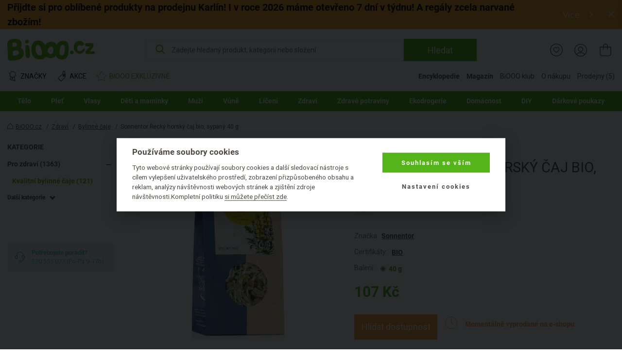

--- FILE ---
content_type: image/svg+xml
request_url: https://www.biooo.cz/img/icons.svg?%27.12.%27
body_size: 148480
content:
<svg xmlns="http://www.w3.org/2000/svg">
    <symbol id="voucher" viewBox="0 0 30 30">
        <path d="M4.916,4.917h10.37l8.995,8.987c0.535,0.535,0.803,1.182,0.803,1.941c0,0.763-0.268,1.413-0.803,1.947
            l-6.488,6.488c-0.535,0.534-1.182,0.802-1.941,0.802c-0.764,0-1.413-0.268-1.947-0.802l-8.988-8.994V4.917z M22.984,15.201
            L14.527,6.75H6.75v7.777l8.45,8.458c0.182,0.176,0.398,0.265,0.651,0.265c0.254,0,0.469-0.089,0.645-0.265l6.488-6.488
            c0.178-0.177,0.266-0.392,0.266-0.645S23.162,15.382,22.984,15.201z M10.169,10.17c0.446-0.446,0.987-0.67,1.622-0.67
            c0.636,0,1.176,0.224,1.622,0.67s0.67,0.987,0.67,1.622s-0.224,1.176-0.67,1.622s-0.986,0.67-1.622,0.67
            c-0.635,0-1.176-0.224-1.622-0.67S9.5,12.427,9.5,11.792S9.723,10.616,10.169,10.17z M12.113,11.47
            c-0.091-0.091-0.198-0.136-0.322-0.136s-0.231,0.045-0.322,0.136s-0.136,0.198-0.136,0.322s0.045,0.231,0.136,0.322
            s0.198,0.136,0.322,0.136s0.231-0.045,0.322-0.136s0.137-0.198,0.137-0.322S12.204,11.561,12.113,11.47z"/>
    </symbol>
    <symbol id="transport" viewBox="0 0 30 30">
        <path d="M26.622,8.909c-0.076-0.302-0.347-0.514-0.659-0.514h-6.265V6.679C19.698,6.304,19.395,6,19.02,6H2.679
	C2.304,6,2,6.304,2,6.679v14.605c0,0.375,0.304,0.679,0.679,0.679h2.126C5.108,23.133,6.169,24,7.432,24s2.324-0.867,2.627-2.037
	h8.371C18.732,23.133,19.793,24,21.057,24c1.262,0,2.322-0.867,2.625-2.037h3.64c0.375,0,0.679-0.304,0.679-0.679v-6.778
	c0-0.056-0.007-0.111-0.02-0.164L26.622,8.909z M7.432,22.643c-0.749,0-1.358-0.609-1.358-1.358s0.609-1.358,1.358-1.358
	s1.358,0.609,1.358,1.358S8.181,22.643,7.432,22.643 M18.34,20.605h-8.281c-0.303-1.17-1.364-2.037-2.627-2.037
	s-2.324,0.867-2.627,2.037H3.358V7.358H18.34V20.605z M23.247,9.753h2.187l1.018,4.074h-3.204V9.753z M21.057,22.643
	c-0.75,0-1.358-0.609-1.358-1.358s0.608-1.358,1.358-1.358c0.748,0,1.357,0.609,1.357,1.358S21.805,22.643,21.057,22.643
	 M26.643,20.605h-2.961c-0.303-1.17-1.363-2.037-2.625-2.037c-0.496,0-0.959,0.135-1.358,0.367V9.753h2.19v4.753
	c0,0.375,0.305,0.679,0.68,0.679h4.074V20.605z"/>
    </symbol>
    <symbol id="payment" viewBox="0 0 30 30">
        <path d="M26.953,12.587h-0.385V9.755c0-1.049-0.873-1.923-1.922-1.923H4.458c-0.315,0-0.629-0.384-0.629-0.769
		v-0.14c0-0.349,0.279-0.629,0.629-0.629h18.894c0.351,0,0.629,0.28,0.629,0.629c0,0.35,0.28,0.63,0.631,0.63
		c0.349,0,0.629-0.28,0.629-0.63C25.24,5.874,24.366,5,23.316,5H4.423C3.374,5,2.5,5.874,2.5,6.923v0.105v16.049
		C2.5,24.126,3.374,25,4.423,25h20.118c1.049,0,1.923-0.874,1.923-1.923v-3.706h0.384c0.35,0,0.631-0.28,0.631-0.63v-5.524
		C27.583,12.867,27.303,12.587,26.953,12.587 M20.484,18.112c-1.118,0-2.027-0.944-2.027-2.133c0-1.154,0.909-2.133,2.027-2.133
		h5.805v4.231h-5.805V18.112z M25.24,23.077c0,0.35-0.28,0.629-0.629,0.629H4.493c-0.35,0-0.629-0.279-0.629-0.629V9.091h20.783
		c0.349,0,0.629,0.28,0.629,0.629v2.833h-4.791c-1.817,0-3.321,1.538-3.321,3.392c0,1.888,1.469,3.392,3.321,3.392h4.756V23.077z"/>
        <path d="M20.694,14.938c0.575,0,1.042,0.467,1.042,1.042s-0.467,1.041-1.042,1.041s-1.042-0.466-1.042-1.041
		S20.119,14.938,20.694,14.938"/>
    </symbol>
    <symbol id="close" viewBox="0 0 16 16">
        <svg xmlns="http://www.w3.org/2000/svg" viewBox="0 0 41 40" fill="none">
            <circle cx="20.8584" cy="20" r="20" fill="#F5F2ED"/>
            <path d="M27.3584 26.5L20.8584 20L14.3584 26.5" stroke="#A4958D"/>
            <path d="M14.3584 13.5L20.8584 20L27.3584 13.5" stroke="#A4958D"/>
        </svg>
    </symbol>
    <symbol id="close-voucher" viewBox="0 0 16 16">
        <svg width="16" height="15" viewBox="0 0 16 15" fill="none" xmlns="http://www.w3.org/2000/svg">
            <circle cx="8.20312" cy="7.5" r="7.5" fill="#F5F2ED"/>
            <path fill-rule="evenodd" clip-rule="evenodd"
                  d="M8.91024 7.49998L10.9004 5.50978L10.1933 4.80267L8.20313 6.79287L6.21294 4.80267L5.50583 5.50978L7.49603 7.49998L5.50583 9.49017L6.21294 10.1973L8.20313 8.20708L10.1933 10.1973L10.9004 9.49017L8.91024 7.49998Z"
                  fill="#806E66"/>
        </svg>
    </symbol>
    <symbol id="close-default" viewBox="0 0 16 16">
        <svg viewBox="0 0 12 12" fill="none" xmlns="http://www.w3.org/2000/svg">
            <path fill-rule="evenodd" clip-rule="evenodd"
                  d="M6.70714 5.99997L11.5619 1.14519L10.8548 0.43808L6.00003 5.29286L1.14525 0.43808L0.438141 1.14519L5.29292 5.99997L0.438141 10.8547L1.14525 11.5619L6.00003 6.70707L10.8548 11.5619L11.5619 10.8547L6.70714 5.99997Z"
                  fill="#4F4A45"/>
        </svg>
    </symbol>
    <symbol id="leaf" viewBox="0 0 20 20">
        <path d="M15.303,5.075c-0.711-1.387-1.732-2.688-2.879-3.667c-0.771-0.658-1.496-1.091-2.285-1.361L10.001,0 L9.865,0.047C9.083,0.312,8.394,0.718,7.628,1.362C6.467,2.341,5.431,3.651,4.709,5.051c-1.382,2.683-1.46,5.367-0.218,7.556 c0.84,1.48,2.595,2.848,5.084,3.965V20h0.851v-3.428c2.488-1.117,4.242-2.484,5.083-3.965C16.747,10.426,16.674,7.751,15.303,5.075 M14.77,12.188c-0.702,1.236-2.232,2.447-4.344,3.449v-2.693l1.917-2.017l-0.617-0.586l-1.3,1.369V9.095l1.917-2.019l-0.617-0.586 l-1.3,1.37V5.53H9.575v2.331l-1.302-1.37L7.657,7.077l1.918,2.019v2.614L8.273,10.34l-0.616,0.586l1.918,2.017v2.693 c-2.112-1.002-3.644-2.213-4.345-3.449C3.752,9.583,4.743,6.842,5.464,5.441C6.136,4.138,7.099,2.92,8.176,2.013 C8.81,1.478,9.378,1.131,10,0.9c0.637,0.239,1.221,0.599,1.871,1.154c1.064,0.909,2.014,2.118,2.674,3.408 C15.782,7.875,15.86,10.264,14.77,12.188"/>
    </symbol>
    <symbol id="plus-circle" viewBox="0 0 13 13">
        <path d="M4.005,0.592C4.796,0.253,5.628,0.084,6.5,0.084c0.871,0,1.703,0.169,2.494,0.508 c0.793,0.339,1.475,0.795,2.047,1.367s1.029,1.255,1.367,2.046c0.338,0.792,0.508,1.623,0.508,2.495s-0.17,1.703-0.508,2.495 s-0.795,1.474-1.367,2.046s-1.254,1.029-2.047,1.367c-0.791,0.339-1.623,0.508-2.494,0.508c-0.872,0-1.704-0.169-2.495-0.508 c-0.792-0.338-1.474-0.795-2.046-1.367S0.93,9.787,0.591,8.995S0.083,7.372,0.083,6.5s0.169-1.703,0.508-2.495 C0.93,3.214,1.386,2.531,1.958,1.959S3.213,0.931,4.005,0.592z M8.539,1.667C7.891,1.39,7.211,1.25,6.5,1.25S5.109,1.39,4.46,1.667 C3.812,1.945,3.253,2.318,2.786,2.786S1.945,3.813,1.667,4.461S1.25,5.789,1.25,6.5s0.139,1.391,0.417,2.039 s0.651,1.207,1.119,1.676c0.468,0.467,1.026,0.84,1.675,1.118c0.649,0.278,1.329,0.417,2.04,0.417s1.391-0.139,2.039-0.417 s1.207-0.651,1.676-1.118c0.467-0.469,0.84-1.027,1.117-1.676C11.611,7.891,11.75,7.211,11.75,6.5s-0.139-1.391-0.418-2.039 c-0.277-0.648-0.65-1.207-1.117-1.675C9.746,2.318,9.188,1.945,8.539,1.667z M6.087,3.755C6.202,3.641,6.339,3.584,6.5,3.584 s0.298,0.057,0.413,0.171c0.114,0.113,0.171,0.251,0.171,0.412v1.75h1.75c0.16,0,0.297,0.057,0.412,0.171 c0.113,0.114,0.17,0.251,0.17,0.412s-0.057,0.299-0.17,0.413C9.131,7.026,8.994,7.084,8.834,7.084h-1.75v1.75 c0,0.16-0.058,0.298-0.171,0.412C6.798,9.359,6.661,9.416,6.5,9.416s-0.298-0.057-0.413-0.17C5.974,9.132,5.917,8.994,5.917,8.834 v-1.75h-1.75c-0.161,0-0.298-0.058-0.412-0.171C3.64,6.799,3.583,6.661,3.583,6.5S3.64,6.202,3.754,6.088 c0.114-0.114,0.251-0.171,0.412-0.171h1.75v-1.75C5.917,4.006,5.974,3.868,6.087,3.755z"/>
    </symbol>
    <symbol id="minus-circle" viewBox="0 0 13 13">
        <path d="M4.005,0.592C4.796,0.253,5.628,0.084,6.5,0.084s1.703,0.169,2.495,0.508s1.474,0.795,2.046,1.367 s1.029,1.255,1.367,2.046c0.339,0.792,0.508,1.623,0.508,2.495s-0.169,1.703-0.508,2.495c-0.338,0.792-0.795,1.474-1.367,2.046 s-1.254,1.029-2.046,1.367c-0.792,0.339-1.623,0.508-2.495,0.508s-1.704-0.169-2.495-0.508c-0.792-0.338-1.474-0.795-2.046-1.367 S0.93,9.787,0.591,8.995S0.083,7.372,0.083,6.5s0.169-1.703,0.508-2.495C0.93,3.214,1.386,2.531,1.958,1.959 S3.213,0.931,4.005,0.592z M8.539,1.667C7.891,1.39,7.211,1.25,6.5,1.25S5.109,1.39,4.46,1.667 C3.812,1.945,3.253,2.318,2.786,2.786S1.945,3.813,1.667,4.461S1.25,5.789,1.25,6.5s0.139,1.391,0.417,2.039 s0.651,1.207,1.119,1.676c0.468,0.467,1.026,0.84,1.675,1.118c0.649,0.278,1.329,0.417,2.04,0.417s1.391-0.139,2.039-0.417 s1.207-0.651,1.676-1.118c0.467-0.469,0.84-1.027,1.118-1.676S11.75,7.211,11.75,6.5s-0.139-1.391-0.417-2.039 s-0.651-1.207-1.118-1.675C9.746,2.318,9.188,1.945,8.539,1.667z M4.167,5.917h4.667c0.16,0,0.298,0.057,0.412,0.171 c0.113,0.114,0.17,0.251,0.17,0.412s-0.057,0.299-0.17,0.413C9.132,7.026,8.994,7.084,8.834,7.084H4.167 c-0.161,0-0.298-0.058-0.412-0.171C3.64,6.799,3.583,6.661,3.583,6.5S3.64,6.202,3.754,6.088C3.868,5.974,4.005,5.917,4.167,5.917z "/>
    </symbol>
    <symbol id="plus" viewBox="0 0 15 15">
        <path d="M6.97,0.22C7.116,0.073,7.293,0,7.5,0s0.384,0.073,0.53,0.22s0.22,0.323,0.22,0.53v6h6 c0.207,0,0.384,0.073,0.53,0.22S15,7.293,15,7.5s-0.073,0.384-0.22,0.53c-0.146,0.146-0.323,0.22-0.53,0.22h-6v6 c0,0.207-0.073,0.383-0.22,0.529S7.707,15,7.5,15s-0.384-0.074-0.53-0.221s-0.22-0.322-0.22-0.529v-6h-6 c-0.207,0-0.384-0.074-0.53-0.22C0.073,7.884,0,7.707,0,7.5s0.073-0.384,0.22-0.53s0.323-0.22,0.53-0.22h6v-6 C6.75,0.543,6.823,0.366,6.97,0.22z" fill="currentColor"/>
    </symbol>
    <symbol id="plus-circle" viewBox="0 0 32 32">
        <path d="M16,0C7.163,0,0,7.164,0,16c0,8.837,7.163,16,16,16c8.836,0,16-7.163,16-16C32,7.164,24.837,0,16,0z
	 M22.867,17.866c-1.181,0.332-2.479,0.521-3.896,0.566c-0.095,0.78-0.189,2.35-0.283,4.712c-0.142,1.131-0.768,1.829-1.877,2.088
	c-1.087,0.262-2.054,0-2.904-0.778c-0.897-1.182-1.133-3.281-0.708-6.304c-1.7-0.143-2.939-0.236-3.719-0.284
	c-1.275-0.188-1.854-0.886-1.736-2.089c0.094-1.157,0.673-1.948,1.736-2.373c1.133-0.354,2.515-0.483,4.144-0.389v-0.567
	c0.118-2.385,0.413-3.849,0.886-4.392c0.519-0.59,1.169-0.886,1.948-0.886h0.177c1.865,0.236,2.739,2.185,2.621,5.844
	c2.645-0.189,4.227,0.389,4.746,1.735C24.379,16.073,24.001,17.11,22.867,17.866z"/>
    </symbol>
    <symbol id="minus-circle" viewBox="0 0 32 32">
        <path d="M16,0C7.163,0,0,7.163,0,15.999C0,24.836,7.163,32,16,32s16-7.164,16-16.001C32,7.163,24.837,0,16,0z
	 M20.672,17.441c-0.402,0.425-0.909,0.637-1.523,0.637l-4.532,0.035c-1.913,0.049-3.425,0.06-4.534,0.036H9.799
	c-0.708,0-1.264-0.224-1.664-0.673c-0.354-0.401-0.509-0.886-0.461-1.452c0.023-0.59,0.26-1.074,0.709-1.452
	c0.472-0.448,1.098-0.673,1.877-0.673h9.066c0.661,0.023,1.168,0.247,1.522,0.673c0.331,0.402,0.472,0.885,0.425,1.452
	C21.251,16.567,21.049,17.039,20.672,17.441z"/>
    </symbol>
    <symbol id="filter-icon" viewBox="0 0 20 14">
        <path fill-rule="evenodd" clip-rule="evenodd"
              d="M2.03356 3.8728V13.7061H4.03356V3.8728H5.13088V1.8728H4.03356V0.372803H2.03356V1.8728H0.516785V3.8728H2.03356ZM7.06712 0.372803V6.03947H5.55034V8.03947H7.06712V13.7061H9.06712V8.03947H10.1644V6.03947H9.06712V0.372803H7.06712ZM12.1007 10.2061V0.372803H14.1007V10.2061H15.198V12.2061H14.1007V13.7061H12.1007V12.2061H10.5839V10.2061H12.1007Z"
              fill="white"/>
    </symbol>
    <symbol id="close-icon" viewBox="0 0 21 21">
        <path fill-rule="evenodd" clip-rule="evenodd"
              d="M12.3519 10.6002L16.8809 6.10131L15.4714 4.68237L10.9329 9.19067L6.39434 4.68237L4.98486 6.10131L9.51392 10.6002L4.98486 15.099L6.39434 16.518L10.9329 12.0097L15.4714 16.518L16.8809 15.099L12.3519 10.6002Z"/>
    </symbol>
    <symbol id="dropping-filter">
        <svg width="24" height="24" viewBox="0 0 24 24" fill="none" xmlns="http://www.w3.org/2000/svg">
            <path fill-rule="evenodd" clip-rule="evenodd"
                  d="M13.4143 11.9995L18.9572 6.45657L17.543 5.04236L12.0001 10.5853L6.45718 5.04236L5.04297 6.45657L10.5859 11.9995L5.04297 17.5424L6.45718 18.9566L12.0001 13.4137L17.543 18.9566L18.9572 17.5424L13.4143 11.9995Z"
                  fill="#4F4A45"/>
        </svg>
    </symbol>
    <symbol id="header_wishlist_heart">
        <svg viewBox="0 0 38 38" fill="none" xmlns="http://www.w3.org/2000/svg">
            <path d="M38 19C38 29.4934 29.4934 38 19 38C8.50659 38 0 29.4934 0 19C0 8.50659 8.50659 0 19 0C29.4934 0 38 8.50659 38 19Z"
                  style="fill: var(--header-heart-path-hover-fill, none);"/>
            <circle cx="19" cy="19" r="12.35" stroke-width="1.3"
                    style="stroke: var(--header-heart-circle-stroke, #fff); fill: var(--header-heart-circle-fill, none)"/>
            <path style="stroke: var(--header-heart-path-stroke, #fff); fill: var(--header-heart-path-fill, none)"
                  d="M23.8567 14.8693C23.2591 14.2211 22.439 13.8641 21.5475 13.8641C20.881 13.8641 20.2707 14.0748 19.7334 14.4903C19.4623 14.7 19.2166 14.9566 19 15.2561C18.7835 14.9567 18.5377 14.7 18.2665 14.4903C17.7293 14.0748 17.119 13.8641 16.4525 13.8641C15.561 13.8641 14.7408 14.2211 14.1432 14.8693C13.5526 15.51 13.2274 16.3852 13.2274 17.3338C13.2274 18.3102 13.5912 19.204 14.3724 20.1467C15.0713 20.9899 16.0757 21.8459 17.2389 22.8371C17.636 23.1756 18.0862 23.5593 18.5537 23.968C18.6772 24.0762 18.8356 24.1357 19 24.1357C19.1643 24.1357 19.3228 24.0762 19.4461 23.9682C19.9136 23.5594 20.3641 23.1755 20.7614 22.8369C21.9244 21.8458 22.9288 20.9899 23.6276 20.1466C24.4089 19.204 24.7726 18.3102 24.7726 17.3337C24.7726 16.3852 24.4473 15.51 23.8567 14.8693Z"
                  stroke-width="1.2"/>
        </svg>
    </symbol>
    <symbol id="side_menu_mobile">
        <svg width="30" height="17" viewBox="0 0 30 17" fill="none" xmlns="http://www.w3.org/2000/svg">
            <rect width="30" height="2.92065" rx="1.46033" style="fill: var(--header-side_menu-fill, white);"/>
            <rect y="7.01819" width="20" height="2.92066" rx="1.46033"
                  style="fill: var(--header-side_menu-fill, white);"/>
            <rect y="14.0365" width="10" height="2.92066" rx="1.46033"
                  style="fill: var(--header-side_menu-fill, white);"/>
        </svg>
    </symbol>
    <symbol id="user">
        <svg viewBox="0 0 38 39" fill="none" xmlns="http://www.w3.org/2000/svg">
            <path d="M38 19.4955C38 29.9889 29.4934 38.4955 19 38.4955C8.50659 38.4955 0 29.9889 0 19.4955C0 9.00207 8.50659 0.495483 19 0.495483C29.4934 0.495483 38 9.00207 38 19.4955Z"
                  style="fill: var(--header-user-path-hover-fill, none);"/>
            <path style="fill: var(--header-user-fill, white);" fill-rule="evenodd" clip-rule="evenodd"
                  d="M19.0016 6.49548C15.5534 6.49548 12.2464 7.86529 9.80813 10.3035C7.36986 12.7418 6.00006 16.0488 6.00006 19.497C6.00006 22.9453 7.36986 26.2522 9.80813 28.6905C12.2464 31.1288 15.5534 32.4986 19.0016 32.4986C22.4498 32.4986 25.7568 31.1288 28.1951 28.6905C30.6333 26.2522 32.0031 22.9453 32.0031 19.497C32.0031 16.0488 30.6333 12.7418 28.1951 10.3035C25.7568 7.86529 22.4498 6.49548 19.0016 6.49548ZM10.7274 11.2228C12.9218 9.02832 15.8982 7.79548 19.0016 7.79548C22.105 7.79548 25.0814 9.02832 27.2758 11.2228C29.4703 13.4173 30.7031 16.3936 30.7031 19.497C30.7031 22.4563 29.5822 25.3 27.5755 27.4604C26.2315 25.6399 23.6185 23.9539 18.8927 23.9539C14.2795 23.9539 11.6809 25.5593 10.3086 27.3302C8.37669 25.1864 7.30006 22.3972 7.30006 19.497C7.30006 16.3936 8.5329 13.4173 10.7274 11.2228ZM11.2402 28.2541C13.3743 30.1458 16.1337 31.1986 19.0016 31.1986C21.8098 31.1986 24.5139 30.1892 26.6288 28.3713C25.5969 26.8825 23.3985 25.2539 18.8927 25.2539C14.5048 25.2539 12.3063 26.7972 11.2402 28.2541ZM15.148 13.7432C16.1385 12.7526 17.482 12.1961 18.8828 12.1961C20.2836 12.1961 21.6271 12.7526 22.6176 13.7432C23.6082 14.7337 24.1646 16.0771 24.1646 17.478C24.1646 18.8788 23.6082 20.2223 22.6176 21.2128C21.6271 22.2033 20.2836 22.7598 18.8828 22.7598C17.482 22.7598 16.1385 22.2033 15.148 21.2128C14.1575 20.2223 13.601 18.8788 13.601 17.478C13.601 16.0771 14.1575 14.7337 15.148 13.7432ZM18.8828 13.4961C17.8268 13.4961 16.814 13.9157 16.0672 14.6624C15.3205 15.4091 14.901 16.4219 14.901 17.478C14.901 18.534 15.3205 19.5468 16.0672 20.2936C16.814 21.0403 17.8268 21.4598 18.8828 21.4598C19.9389 21.4598 20.9517 21.0403 21.6984 20.2936C22.4451 19.5468 22.8646 18.534 22.8646 17.478C22.8646 16.4219 22.4451 15.4091 21.6984 14.6624C20.9517 13.9157 19.9389 13.4961 18.8828 13.4961Z"/>
            <circle cx="26.0001" cy="26.4955" r="7" style="fill: var(--header-user-show_heart, #F1564B);"/>
            <g>
                <path style="fill: var(--header-user-show_heart, white);"
                      d="M28.6152 24.2714C28.2934 23.9223 27.8519 23.7301 27.3718 23.7301C27.0129 23.7301 26.6843 23.8436 26.395 24.0673C26.249 24.1802 26.1167 24.3184 26.0001 24.4796C25.8835 24.3184 25.7512 24.1802 25.6051 24.0673C25.3159 23.8436 24.9872 23.7301 24.6284 23.7301C24.1483 23.7301 23.7067 23.9223 23.3848 24.2714C23.0669 24.6163 22.8917 25.0876 22.8917 25.5984C22.8917 26.1242 23.0877 26.6054 23.5083 27.113C23.8846 27.5671 24.4255 28.028 25.0518 28.5617C25.2656 28.744 25.508 28.9506 25.7597 29.1707C25.8262 29.2289 25.9116 29.261 26.0001 29.261C26.0885 29.261 26.1739 29.2289 26.2403 29.1708C26.492 28.9506 26.7346 28.7439 26.9485 28.5616C27.5747 28.0279 28.1156 27.5671 28.4919 27.113C28.9125 26.6054 29.1084 26.1242 29.1084 25.5984C29.1084 25.0876 28.9333 24.6163 28.6152 24.2714Z"/>
            </g>
        </svg>
    </symbol>
    <symbol id="bag">
        <svg viewBox="0 0 39 38" fill="none" xmlns="http://www.w3.org/2000/svg">
            <path d="M38.973 19C38.973 29.4934 30.4664 38 19.973 38C9.47961 38 0.973022 29.4934 0.973022 19C0.973022 8.50659 9.47961 0 19.973 0C30.4664 0 38.973 8.50659 38.973 19Z"
                  style="fill: var(--header-bag-path-hover-fill, none);"/>
            <path style="fill: var(--header-bag-fill, white);" fill-rule="evenodd" clip-rule="evenodd"
                  d="M19.973 6.15002C17.245 6.15002 14.9879 8.40719 14.9879 11.1352V12.3662H9.00004C8.65045 12.3662 8.33923 12.6775 8.33923 13.0271V26.8649C8.33923 29.5929 10.5964 31.85 13.3244 31.85H26.6757C29.4037 31.85 31.6609 29.5929 31.6609 26.8649V12.9825L31.6598 12.9752C31.6064 12.614 31.2869 12.3122 30.946 12.3122H24.9041V11.1352C24.9041 8.4051 22.6989 6.15002 19.973 6.15002ZM16.3095 11.1352C16.3095 9.1049 17.9998 7.47165 19.973 7.47165C21.9492 7.47165 23.5825 9.10787 23.5825 11.1352V12.3662H16.3095V11.1352ZM9.6068 26.8108V13.6338H14.9879V17.2433C14.9879 17.5929 15.2991 17.9041 15.6487 17.9041C15.9983 17.9041 16.3095 17.5929 16.3095 17.2433V13.6338H23.5825V17.2433C23.5825 17.5929 23.8937 17.9041 24.2433 17.9041C24.5929 17.9041 24.9041 17.5929 24.9041 17.2433V13.6338H30.2852V26.8108C30.2852 28.8396 28.6505 30.4743 26.6217 30.4743H13.2703C11.2415 30.4743 9.6068 28.8396 9.6068 26.8108Z"/>
        </svg>
    </symbol>
    <symbol id="search">
        <svg viewBox="0 0 28 28" fill="none" xmlns="http://www.w3.org/2000/svg">
            <path style="fill: var(--header-search-fill, white);" fill-rule="evenodd" clip-rule="evenodd"
                  d="M25.674 26.4411L18.1923 18.9594L17.6981 19.3507C15.9833 20.7083 13.8169 21.5185 11.4593 21.5185C5.90368 21.5185 1.4 17.0149 1.4 11.4593C1.4 5.90371 5.90368 1.40002 11.4593 1.40002C17.0148 1.40002 21.5185 5.90371 21.5185 11.4593C21.5185 13.8168 20.7084 15.9832 19.3508 17.698L18.9596 18.1921L26.4413 25.6738C26.6531 25.8857 26.6531 26.2292 26.4413 26.4411C26.2294 26.653 25.8858 26.653 25.674 26.4411ZM11.4593 20.1556C16.2621 20.1556 20.1555 16.2621 20.1555 11.4593C20.1555 6.65646 16.2621 2.76301 11.4593 2.76301C6.65644 2.76301 2.76299 6.65646 2.76299 11.4593C2.76299 16.2621 6.65644 20.1556 11.4593 20.1556Z"/>
        </svg>
    </symbol>
    <symbol id="bonus_club">
        <svg viewBox="0 0 25 25" fill="none" xmlns="http://www.w3.org/2000/svg">
            <path d="M24.52 10.5946C24.7724 10.3489 24.8599 9.9921 24.7522 9.65888C24.6445 9.32566 24.3618 9.08669 24.0151 9.0362L16.7453 7.97932C16.7319 7.97596 16.7184 7.96922 16.7117 7.95576L13.4605 1.36542C13.3057 1.0524 12.9926 0.857178 12.6426 0.857178C12.2926 0.857178 11.9796 1.0524 11.8214 1.36542L8.57019 7.95239C8.56346 7.96586 8.55 7.97596 8.53653 7.97596L1.26674 9.03283C0.920074 9.08332 0.63736 9.3223 0.529659 9.65552C0.421958 9.98874 0.509465 10.3489 0.761889 10.5912L6.02239 15.7174C6.03249 15.7275 6.03922 15.7443 6.03586 15.7578L4.79393 23.0011C4.73335 23.3478 4.87471 23.6878 5.15742 23.8964C5.31897 24.0142 5.50409 24.0715 5.69256 24.0715C5.83728 24.0715 5.98537 24.0378 6.12 23.9671L12.6191 20.5474C12.6325 20.5407 12.6494 20.5407 12.6628 20.5474L19.1652 23.9638C19.4749 24.1253 19.8451 24.1018 20.1278 23.8931C20.4105 23.6844 20.5519 23.3444 20.4913 22.9978L19.2494 15.7578C19.246 15.7443 19.2528 15.7275 19.2628 15.7174L24.52 10.5946ZM18.3945 15.9093L19.6364 23.1492C19.6364 23.1593 19.6398 23.1761 19.6196 23.193C19.596 23.2098 19.5792 23.1997 19.5725 23.1963L13.0667 19.7766C12.8008 19.6353 12.4811 19.6353 12.2152 19.7766L5.71612 23.1963C5.70939 23.1997 5.6892 23.2098 5.669 23.193C5.64544 23.1761 5.64881 23.156 5.65217 23.1492L6.8941 15.9093C6.94458 15.6131 6.84698 15.3101 6.63158 15.1015L1.36771 9.97191C1.36097 9.96517 1.34751 9.95171 1.35761 9.92478C1.36771 9.89786 1.38453 9.89449 1.39463 9.89449L8.66443 8.83761C8.9606 8.79386 9.21976 8.60874 9.35102 8.3361L12.6022 1.75249C12.6056 1.74576 12.6157 1.72557 12.6426 1.72557C12.6695 1.72557 12.6796 1.7424 12.683 1.75249L15.9342 8.33947C16.0689 8.60874 16.3246 8.79722 16.6208 8.84098L23.8906 9.89786C23.9007 9.89786 23.9175 9.90122 23.9276 9.92815C23.9377 9.95508 23.9243 9.96854 23.9175 9.97527L18.657 15.0981C18.4416 15.3101 18.3407 15.6097 18.3945 15.9093Z"
                  fill="#4F4A45" stroke="#4F4A45" stroke-width="0.4"/>
        </svg>
    </symbol>
    <symbol id="header_navigation_heart">
        <svg viewBox="0 0 22 20" fill="none" xmlns="http://www.w3.org/2000/svg">
            <path style="stroke: var(--header-nav_heart-stroke, #4F4A45); fill: var(--header-nav_heart-fill, transparent)"
                  fill-rule="evenodd" clip-rule="evenodd"
                  d="M11 4.66663C10.2742 2.79029 8.24075 1.41663 6.125 1.41663C3.37008 1.41663 1.25 3.50963 1.25 6.29163C1.25 10.1147 5.35908 13.0711 11 18.75C16.6409 13.0711 20.75 10.1147 20.75 6.29163C20.75 3.50963 18.6299 1.41663 15.875 1.41663C13.7571 1.41663 11.7258 2.79029 11 4.66663Z"
                  stroke-width="1.5" stroke-linejoin="round"/>
        </svg>
        <svg width="20" height="18" viewBox="0 0 20 18" fill="none" xmlns="http://www.w3.org/2000/svg">
        </svg>

    </symbol>
    <symbol id="complaint-handling" viewBox="0 0 120 120" fill="none" xmlns="http://www.w3.org/2000/svg">
        <svg width="120" height="120" viewBox="0 0 120 120" fill="none" xmlns="http://www.w3.org/2000/svg">
            <circle cx="60" cy="60" r="60" fill="#F5F2ED"/>
            <g>
                <path d="M81.4 54.7001L74 59.8001V49.6001C74 49.0001 73.6 48.6001 73 48.6001H47C46.4 48.6001 46 49.0001 46 49.6001V59.8001L38.6 54.7001C38.1 54.4001 37.5 54.5001 37.2 55.0001C36.9 55.5001 37 56.1001 37.5 56.4001L56.2 69.1001C57.3 69.8001 58.7 70.2001 60.1 70.2001C61.5 70.2001 62.9 69.8001 64 69.1001L82.7 56.4001C83.2 56.1001 83.3 55.5001 83 55.0001C82.5 54.5001 81.9 54.4001 81.4 54.7001ZM62.7 67.5001C61.2 68.5001 58.7 68.5001 57.2 67.5001L47.8 61.1001C47.9 61.0001 48 60.8001 48 60.6001V50.6001H72V60.6001C72 60.8001 72.1 61.0001 72.2 61.1001L62.7 67.5001Z"
                      fill="#4F4A45"/>
                <path d="M85.5 50.9L63.8 34.2C62.8 33.4 61.4 33 60 33C58.6 33 57.2 33.4 56.2 34.2L34.5 50.9C33.6 51.6 33 52.9 33 54.1V81.6C33 84.4 35.2 86.6 38 86.6H82C84.8 86.6 87 84.4 87 81.6V54.1C87 52.9 86.3 51.6 85.5 50.9ZM85 81.6C85 83.3 83.7 84.6 82 84.6H38C36.3 84.6 35 83.3 35 81.6V54.1C35 53.6 35.4 52.8 35.7 52.5L57.4 35.8C58.1 35.3 59 35 60 35C61 35 61.9 35.3 62.6 35.8L84.3 52.5C84.7 52.8 85 53.6 85 54.1V81.6Z"
                      fill="#4F4A45"/>
                <path d="M67 54.6001H53C52.4 54.6001 52 55.0001 52 55.6001C52 56.2001 52.4 56.6001 53 56.6001H67C67.6 56.6001 68 56.2001 68 55.6001C68 55.0001 67.6 54.6001 67 54.6001Z"
                      fill="#4F4A45"/>
                <path d="M67 58.6001H53C52.4 58.6001 52 59.0001 52 59.6001C52 60.2001 52.4 60.6001 53 60.6001H67C67.6 60.6001 68 60.2001 68 59.6001C68 59.0001 67.6 58.6001 67 58.6001Z"
                      fill="#4F4A45"/>
            </g>
        </svg>
    </symbol>
    <symbol id="order-status" viewBox="0 0 120 120" fill="none" xmlns="http://www.w3.org/2000/svg">
        <svg width="120" height="120" viewBox="0 0 120 120" fill="none" xmlns="http://www.w3.org/2000/svg">
            <circle cx="60" cy="60" r="60" fill="#F5F2ED"/>
            <path d="M82 33H73H38C35.2 33 33 35.2 33 38V82C33 84.8 35.2 87 38 87H40H73H82C84.8 87 87 84.8 87 82V38C87 35.2 84.8 33 82 33ZM40 85H38C36.3 85 35 83.7 35 82V38C35 36.3 36.3 35 38 35H73C74.7 35 76 36.3 76 38V82C76 83.7 74.7 85 73 85H40ZM85 82C85 83.7 83.7 85 82 85H77C77.6 84.2 78 83.1 78 82V38C78 36.9 77.6 35.8 77 35H82C82.5 35 82.9 35.1 83.3 35.3L80.3 38.3C79.9 38.7 79.9 39.3 80.3 39.7C80.5 39.9 80.7 40 81 40C81.3 40 81.5 39.9 81.7 39.7L84.7 36.7C84.9 37.1 85 37.5 85 38V82Z"
                  fill="#4F4A45"/>
            <path d="M44 43C45.1 43 46 43.9 46 45C46 45.3 45.9 45.6 45.8 45.9C45.6 46.4 45.7 47 46.2 47.2C46.7 47.5 47.3 47.3 47.5 46.8C47.8 46.2 47.9 45.6 47.9 45C47.9 42.8 46.1 41 43.9 41C41.7 41 39.9 42.8 39.9 45C39.9 45.6 40.1 46.3 40.3 46.8C40.5 47.1 40.8 47.3 41.2 47.3C41.4 47.3 41.5 47.3 41.7 47.2C42.2 46.9 42.4 46.3 42.1 45.9C42.1 45.6 42 45.3 42 45C42 43.9 42.9 43 44 43Z"
                  fill="#4F4A45"/>
            <path d="M67 41C64.8 41 63 42.8 63 45C63 45.6 63.2 46.3 63.4 46.8C63.6 47.1 63.9 47.3 64.3 47.3C64.5 47.3 64.6 47.3 64.8 47.2C65.3 46.9 65.5 46.3 65.2 45.9C65.1 45.6 65 45.3 65 45C65 43.9 65.9 43 67 43C68.1 43 69 43.9 69 45C69 45.3 68.9 45.6 68.8 45.9C68.6 46.4 68.7 47 69.2 47.2C69.7 47.5 70.3 47.3 70.5 46.8C70.8 46.2 70.9 45.6 70.9 45C71 42.8 69.2 41 67 41Z"
                  fill="#4F4A45"/>
            <path d="M67 45C66.4 45 66 45.4 66 46V51.5C66 56.7 61.3 61 55.5 61C49.7 61 45 56.7 45 51.5V46C45 45.4 44.6 45 44 45C43.4 45 43 45.4 43 46V51.5C43 57.8 48.6 63 55.5 63C62.4 63 68 57.8 68 51.5V46C68 45.4 67.6 45 67 45Z"
                  fill="#4F4A45"/>
        </svg>
    </symbol>
    <symbol id="product-consulting" viewBox="0 0 120 120" fill="none" xmlns="http://www.w3.org/2000/svg">
        <svg width="120" height="120" viewBox="0 0 120 120" fill="none" xmlns="http://www.w3.org/2000/svg">
            <circle cx="60" cy="60" r="60" fill="#F5F2ED"/>
            <g>
                <path d="M83.7 79.9001C83 77.7001 79.5 75.9001 76.1 74.2001C75.2 73.7001 74.3 73.3001 73.6 72.9001C73.1 72.6001 72.5 72.8001 72.2 73.3001C71.9 73.8001 72.1 74.4001 72.6 74.7001C73.4 75.1001 74.3 75.6001 75.2 76.1001C77.8 77.4001 81.4 79.3001 81.8 80.6001C82.7 83.4001 82.7 83.8001 82.7 84.6001C82.7 84.9001 82.6 85.0001 82.6 85.0001C82.4 85.2001 81.4 85.2001 80.8 85.1001C80.5 85.1001 80.2 85.1001 79.8 85.1001H39.8C39.6 85.1001 39.3 85.1001 39.1 85.1001C38.4 85.1001 37.3 85.1001 37.1 84.9001C37 84.7001 37 84.6001 37 84.4001C37.1 84.0001 37.4 82.7001 38 80.4001C38.5 78.7001 42.9 76.1001 51.2 72.9001C51.4 72.8001 53.2 72.2001 54.2 70.9001C54.5 70.5001 54.4 69.8001 54 69.5001C53.6 69.2001 52.9 69.3001 52.6 69.7001C52.1 70.4001 50.9 70.9001 50.5 71.1001C43.8 73.7001 36.9 76.8001 36 79.9001C35.3 82.7001 35 84.0001 35 84.1001C35 84.2001 35 84.2001 35 84.3001C35 85.1001 35.2 85.7001 35.7 86.2001C36.5 87.1001 37.8 87.0001 39.1 87.0001C39.3 87.0001 39.6 87.0001 39.8 87.0001H79.8C80.1 87.0001 80.4 87.0001 80.7 87.0001C81 87.0001 81.3 87.0001 81.5 87.0001C82.4 87.0001 83.3 86.9001 83.9 86.3001C84.4 85.9001 84.6 85.2001 84.6 84.4001C84.7 83.4001 84.6 82.8001 83.7 79.9001Z"
                      fill="#4F4A45"/>
                <path d="M43.8 63.0001H46.8C47.4 63.0001 47.8 62.8001 48.2 62.5001C48.8 61.9001 48.8 61.0001 48.8 60.2001V60.1001C49 60.2001 49.1 60.3001 49.3 60.4001C49.8 61.7001 50.5 62.7001 51.1 63.7001C51.3 64.0001 51.5 64.3001 51.7 64.6001C52.5 65.9001 53.3 66.8001 54.1 67.4001C54.2 67.5001 56.7999 69.6001 59.7999 69.6001C59.9 69.6001 60.0999 69.6001 60.2999 69.6001C61.2999 69.6001 63.2999 69.3001 65.7999 67.3001C66.5999 66.7001 67.2999 65.9001 68 64.6001C68.2 64.3001 68.3999 64.0001 68.5999 63.7001C69.1999 62.7001 69.9 61.7001 70.4 60.3001C70.5 60.2001 70.6999 60.2001 70.7999 60.1001V60.2001C70.7999 61.0001 70.8 61.9001 71.4 62.5001C71.5 62.6001 71.7 62.7001 71.7999 62.8001C71.7 65.2001 71.1 69.7001 68.9 70.5001C68.4 70.2001 67.8 70.0001 67.2 70.0001C67 70.0001 66.7 70.0001 66.5 70.1001L61.6 71.3001C60 71.7001 59 73.3001 59.4 74.9001C59.6999 76.3001 60.9 77.2001 62.2999 77.2001C62.5 77.2001 62.7999 77.2001 63 77.1001L67.9 75.9001C69.5 75.5001 70.4999 73.9001 70.0999 72.3001V72.2001C73.1999 70.6001 73.7 65.4001 73.7999 63.1001H75.7999C77.2 63.1001 79.0999 62.1001 79.7999 60.6001C81.0999 57.7001 81.0999 54.4001 79.7999 51.5001C79.0999 50.0001 77.2 49.1001 75.7999 49.1001C75.5 40.2001 68.5 33.1001 59.7999 33.1001C51.0999 33.1001 44.1 40.2001 43.8 49.1001C42.4 49.1001 40.5 50.1001 39.8 51.6001C38.5 54.5001 38.5 57.8001 39.8 60.7001C40.5 62.0001 42.5 63.0001 43.8 63.0001ZM67.5 73.9001L62.6 75.1001C62.1 75.2001 61.5 74.9001 61.4 74.4001C61.2999 73.9001 61.6 73.3001 62.1 73.2001L67 72.0001C67.1 72.0001 67.2 72.0001 67.2 72.0001C67.7 72.0001 68.1 72.3001 68.2 72.8001C68.4 73.2001 68 73.8001 67.5 73.9001ZM70 58.1001C69.9 58.4001 69.6 58.5001 69.5 58.5001C69.1 58.6001 68.8 58.8001 68.7 59.1001C68.2 60.5001 67.6 61.5001 66.9 62.5001C66.6999 62.8001 66.5 63.1001 66.2999 63.5001C65.6999 64.5001 65.1 65.2001 64.5 65.6001C61.9 67.7001 60.1 67.5001 60 67.5001C59.9 67.5001 59.9 67.5001 59.7999 67.5001C57.5 67.5001 55.3 65.7001 55.2 65.7001C54.5 65.2001 53.9 64.5001 53.3 63.5001C53.1 63.2001 52.9 62.9001 52.7 62.6001C52 61.5001 51.4 60.6001 50.9 59.2001C50.8 58.8001 50.4 58.6001 50 58.5001C49.9 58.5001 49.6 58.3001 49.5 58.1001C49.3 57.8001 49 57.6001 48.7 57.6001V54.0001C49.2 54.0001 49.7 53.7001 49.7 53.2001C49.7 53.2001 49.8 50.1001 51.1 46.9001C53 42.8001 55.9 40.7001 60 40.7001C70 40.7001 70 52.4001 70 52.9001C70 53.5001 70.7999 53.9001 70.7999 53.9001V57.5001C70.5 57.6001 70.2 57.7001 70 58.1001ZM78 52.3001C79.0999 54.7001 79.0999 57.4001 78 59.7001C77.7 60.4001 76.5 61.0001 75.7999 61.0001H72.7999C72.7999 60.8001 72.7999 60.4001 72.7999 60.2001V51.9001C72.7999 51.6001 72.7999 51.3001 72.7999 51.1001H75.7999C76.5 51.0001 77.7 51.6001 78 52.3001ZM59.7999 35.0001C67.4 35.0001 73.5 41.2001 73.7999 49.0001H72.7999C72.2999 49.0001 72 49.1001 71.5999 49.3001C70.7999 45.1001 68.2 38.6001 60.1 38.6001C52 38.6001 49.2 45.3001 48.3 49.6001L48.2 49.5001C47.9 49.2001 47.4 49.0001 46.8 49.0001H45.8C46.1 41.2001 52.2999 35.0001 59.7999 35.0001ZM41.6 52.3001C42 51.6001 43.1 51.0001 43.8 51.0001H46.8C46.8 51.2001 46.8 51.6001 46.8 51.8001V60.1001C46.8 60.4001 46.8 60.7001 46.8 60.9001H43.8C43.1 60.9001 41.9 60.3001 41.6 59.6001C40.6 57.4001 40.6 54.6001 41.6 52.3001Z"
                      fill="#4F4A45"/>
            </g>
        </svg>
    </symbol>
    <symbol id="transport-price" viewBox="0 0 120 120" fill="none" xmlns="http://www.w3.org/2000/svg">
        <svg width="120" height="120" viewBox="0 0 120 120" fill="none" xmlns="http://www.w3.org/2000/svg">
            <circle cx="60" cy="60" r="60" fill="#F5F2ED"/>
            <path d="M84.4 63.3L78.8 54.4C77.2 52.4 74.5 51 72 51H66V48C66 45.2 63.8 43 61 43C60.4 37.4 55.7 33 50 33C44.3 33 39.6 37.4 39.1 43H38C35.2 43 33 45.2 33 48V71V71.5C33 73.1 33 74.5 33.8 75.3C34.2 75.7 34.8 75.9 35.5 75.9C35.6 75.9 35.8 75.9 35.8 76C36.1 76.3 36 77.2 36 77.6C36 77.7 36 77.9 36 78C36 79.6 36.8 80.3 37.5 80.6C38.2 80.9 39 81 39.9 81C40.2 84.4 43 87 46.4 87C49.8 87 52.7 84.4 52.9 81H65.9H67.8C68.1 84.4 70.9 87 74.3 87C77.7 87 80.6 84.4 80.8 81H81.8C84.6 81 86.8 78.8 86.8 76V71C87 68.6 85.8 65.1 84.4 63.3ZM77.2 55.5L82.8 64.4C83.1 64.8 83.4 65.4 83.7 66H75C73.3 66 72 64.7 72 63V53C73.9 53 76 54.1 77.2 55.5ZM50 35C55 35 59 39 59 44C59 49 55 53 50 53C45 53 41 49 41 44C41 39 45 35 50 35ZM46.4 85C43.9 85 41.8 82.9 41.8 80.4C41.8 77.9 43.9 75.8 46.4 75.8C48.9 75.8 51 77.9 51 80.4C51 82.9 49 85 46.4 85ZM46.4 73.8C43.3 73.8 40.6 76 40 79C39.4 79 38.7 79 38.3 78.8C38.2 78.7 38 78.6 38 78V77.7C38 76.8 38.1 75.5 37.2 74.7C36.9 74.4 36.4 74 35.5 74C35.4 74 35.3 74 35.2 73.9C35 73.7 35 72.5 35 71.5V48C35 46.3 36.3 45 38 45H39.1C39.6 50.6 44.3 55 50 55C55.7 55 60.4 50.6 61 45C62.7 45 64 46.3 64 48V79H62H52.8C52.2 76.1 49.6 73.8 46.4 73.8ZM74.5 85C72 85 69.9 82.9 69.9 80.4C69.9 77.9 72 75.8 74.5 75.8C77 75.8 79.1 77.9 79.1 80.4C79 82.9 77 85 74.5 85ZM85 76C85 77.7 83.7 79 82 79H80.9C80.2 76.1 77.6 73.8 74.5 73.8C71.4 73.8 68.7 76 68.1 79H66.1V53H70.1V63C70.1 65.8 72.3 68 75.1 68H84.6C84.9 69.1 85.1 70.1 85.1 71V76H85Z"
                  fill="#4F4A45"/>
            <path d="M50.0469 37.5605V38.2988C50.5345 38.349 50.9515 38.4492 51.2979 38.5996C51.6488 38.75 51.9541 38.9779 52.2139 39.2832C52.4189 39.5156 52.5762 39.7549 52.6855 40.001C52.7995 40.2471 52.8564 40.4727 52.8564 40.6777C52.8564 40.9056 52.7721 41.1038 52.6035 41.2725C52.4395 41.4365 52.2389 41.5186 52.002 41.5186C51.5553 41.5186 51.266 41.277 51.1338 40.7939C50.9834 40.2243 50.6211 39.846 50.0469 39.6592V42.5029C50.612 42.6579 51.0609 42.7992 51.3936 42.9268C51.7308 43.0544 52.0316 43.2389 52.2959 43.4805C52.5785 43.7311 52.7949 44.0319 52.9453 44.3828C53.1003 44.7292 53.1777 45.1097 53.1777 45.5244C53.1777 46.0439 53.0547 46.5316 52.8086 46.9873C52.5671 47.4385 52.2093 47.8076 51.7354 48.0947C51.2614 48.3818 50.6986 48.5527 50.0469 48.6074V50.3096C50.0469 50.5785 50.0195 50.7744 49.9648 50.8975C49.9147 51.0205 49.8008 51.082 49.623 51.082C49.459 51.082 49.3428 51.0319 49.2744 50.9316C49.2106 50.8314 49.1787 50.6764 49.1787 50.4668V48.6211C48.6455 48.5618 48.1784 48.4365 47.7773 48.2451C47.3809 48.0537 47.0482 47.8167 46.7793 47.5342C46.515 47.2471 46.319 46.9508 46.1914 46.6455C46.0638 46.3356 46 46.0326 46 45.7363C46 45.5176 46.0843 45.3216 46.2529 45.1484C46.4261 44.9707 46.6403 44.8818 46.8955 44.8818C47.1006 44.8818 47.2738 44.9297 47.415 45.0254C47.5563 45.1211 47.6543 45.2555 47.709 45.4287C47.832 45.8024 47.9391 46.0895 48.0303 46.29C48.1214 46.486 48.2581 46.666 48.4404 46.8301C48.6273 46.9941 48.8734 47.1195 49.1787 47.2061V44.0273C48.568 43.8587 48.0576 43.6719 47.6475 43.4668C47.2373 43.2572 46.9046 42.9609 46.6494 42.5781C46.3942 42.1953 46.2666 41.7031 46.2666 41.1016C46.2666 40.3177 46.515 39.6751 47.0117 39.1738C47.513 38.6725 48.2354 38.3809 49.1787 38.2988V37.5742C49.1787 37.1914 49.3223 37 49.6094 37C49.901 37 50.0469 37.1868 50.0469 37.5605ZM49.1787 42.25V39.6318C48.7959 39.7458 48.4974 39.8962 48.2832 40.083C48.069 40.2699 47.9619 40.5524 47.9619 40.9307C47.9619 41.2907 48.0622 41.5641 48.2627 41.751C48.4632 41.9333 48.7686 42.0996 49.1787 42.25ZM50.0469 44.2803V47.2744C50.5072 47.1833 50.8626 46.9987 51.1133 46.7207C51.3639 46.4427 51.4893 46.1191 51.4893 45.75C51.4893 45.3535 51.3662 45.0482 51.1201 44.834C50.8786 44.6152 50.5208 44.4307 50.0469 44.2803Z"
                  fill="#4F4A45"/>
        </svg>
    </symbol>
    <symbol id="delete">
        <path fill-rule="evenodd" clip-rule="evenodd"
              d="M10.9802 4.19725V2.74725H17.6802V4.19725H10.9802ZM3.98016 7.69725V6.24725H24.6802V7.69725H22.9302V25.3473C22.9302 25.7716 22.7616 26.1786 22.4615 26.4786C22.1615 26.7787 21.7545 26.9473 21.3302 26.9473H7.33016C6.90582 26.9473 6.49885 26.7787 6.19879 26.4786C5.89873 26.1786 5.73016 25.7716 5.73016 25.3473V7.69725H3.98016ZM21.4802 7.69725H7.18016V25.4973H21.4802V7.69725ZM10.9802 21.6973V11.4973H12.4302V21.6973H10.9802ZM16.2302 21.6973V11.4973H17.6802V21.6973H16.2302Z"
              fill="#806E66"/>
    </symbol>
    <symbol id="share">
        <path d="M14.1859 5.44713L7.47454 9.6138M15.8638 7.1138C16.5313 7.1138 17.1714 6.85041 17.6434 6.38157C18.1154 5.91273 18.3806 5.27684 18.3806 4.6138C18.3806 3.95076 18.1154 3.31487 17.6434 2.84603C17.1714 2.37719 16.5313 2.1138 15.8638 2.1138C15.1963 2.1138 14.5562 2.37719 14.0842 2.84603C13.6122 3.31487 13.347 3.95076 13.347 4.6138C13.347 5.27684 13.6122 5.91273 14.0842 6.38157C14.5562 6.85041 15.1963 7.1138 15.8638 7.1138ZM5.79669 12.9471C6.46418 12.9471 7.10433 12.6837 7.57632 12.2149C8.0483 11.7461 8.31346 11.1102 8.31346 10.4471C8.31346 9.78409 8.0483 9.14821 7.57632 8.67937C7.10433 8.21053 6.46418 7.94713 5.79669 7.94713C5.12919 7.94713 4.48904 8.21053 4.01705 8.67937C3.54507 9.14821 3.27991 9.78409 3.27991 10.4471C3.27991 11.1102 3.54507 11.7461 4.01705 12.2149C4.48904 12.6837 5.12919 12.9471 5.79669 12.9471V12.9471ZM15.8638 18.7805C16.5313 18.7805 17.1714 18.5171 17.6434 18.0482C18.1154 17.5794 18.3806 16.9435 18.3806 16.2805C18.3806 15.6174 18.1154 14.9815 17.6434 14.5127C17.1714 14.0439 16.5313 13.7805 15.8638 13.7805C15.1963 13.7805 14.5562 14.0439 14.0842 14.5127C13.6122 14.9815 13.347 15.6174 13.347 16.2805C13.347 16.9435 13.6122 17.5794 14.0842 18.0482C14.5562 18.5171 15.1963 18.7805 15.8638 18.7805ZM14.1859 15.4471L7.47454 11.2805L14.1859 15.4471Z"
              stroke="#4F4A45" stroke-width="2"/>
    </symbol>
    <symbol id='heart-hover-big'>
        <svg viewBox="0 0 41 41" fill="none" xmlns="http://www.w3.org/2000/svg">
            <circle cx="20.25" cy="20.25" r="20.25" fill="#F5F2ED"/>
            <path d="M29.3285 12.529C28.2114 11.3173 26.6785 10.65 25.0119 10.65C23.7662 10.65 22.6253 11.0438 21.621 11.8205C21.1142 12.2125 20.655 12.6921 20.2501 13.2519C19.8454 12.6923 19.386 12.2125 18.8791 11.8205C17.8749 11.0438 16.7341 10.65 15.4883 10.65C13.8218 10.65 12.2887 11.3173 11.1716 12.529C10.0678 13.7265 9.45972 15.3624 9.45972 17.1357C9.45972 18.9608 10.1399 20.6315 11.6001 22.3936C12.9065 23.9697 14.784 25.5698 16.9581 27.4226C17.7005 28.0553 18.5421 28.7725 19.4159 29.5365C19.6467 29.7387 19.9429 29.85 20.2501 29.85C20.5572 29.85 20.8536 29.7387 21.0841 29.5368C21.9579 28.7727 22.7999 28.0552 23.5426 27.4221C25.7165 25.5696 27.5939 23.9697 28.9003 22.3934C30.3605 20.6315 31.0405 18.9608 31.0405 17.1355C31.0405 15.3624 30.4325 13.7265 29.3285 12.529Z"
                  fill="#F1564B"/>
        </svg>
    </symbol>
    <symbol id="heart-hover">
        <svg viewBox="0 0 40 40" fill="none" xmlns="http://www.w3.org/2000/svg">
            <circle cx="20" cy="20" r="20" fill="#F5F2ED"/>
            <path d="M27.4721 13.6452C26.5526 12.648 25.291 12.0988 23.9193 12.0988C22.894 12.0988 21.955 12.4229 21.1284 13.0621C20.7113 13.3848 20.3334 13.7795 20.0001 14.2403C19.667 13.7797 19.289 13.3848 18.8717 13.0621C18.0452 12.4229 17.1062 12.0988 16.081 12.0988C14.7093 12.0988 13.4475 12.648 12.5281 13.6452C11.6196 14.6308 11.1191 15.9773 11.1191 17.4368C11.1191 18.9389 11.6789 20.314 12.8808 21.7642C13.956 23.0615 15.5012 24.3784 17.2907 25.9034C17.9017 26.4241 18.5943 27.0144 19.3135 27.6432C19.5035 27.8096 19.7473 27.9012 20.0001 27.9012C20.2529 27.9012 20.4968 27.8096 20.6865 27.6435C21.4057 27.0146 22.0987 26.424 22.71 25.9029C24.4992 24.3783 26.0444 23.0615 27.1196 21.7641C28.3214 20.314 28.8811 18.9389 28.8811 17.4366C28.8811 15.9773 28.3807 14.6308 27.4721 13.6452Z"
                  fill="#E84946"/>
        </svg>
    </symbol>
    <symbol id="heart-selected">
        <svg viewBox="0 0 42 41" fill="currentColor" xmlns="http://www.w3.org/2000/svg">
            <circle cx="20.917" cy="20.25" r="20.25" fill="#F1564B"/>
            <path d="M28.4824 13.8158C27.5514 12.8061 26.274 12.25 24.8852 12.25C23.8471 12.25 22.8964 12.5782 22.0594 13.2254C21.6371 13.5521 21.2544 13.9518 20.9171 14.4183C20.5798 13.9519 20.197 13.5521 19.7745 13.2254C18.9377 12.5782 17.987 12.25 16.9489 12.25C15.5601 12.25 14.2825 12.8061 13.3516 13.8158C12.4318 14.8137 11.925 16.177 11.925 17.6547C11.925 19.1757 12.4919 20.5679 13.7087 22.0363C14.7973 23.3498 16.3619 24.6832 18.1737 26.2272C18.7924 26.7544 19.4937 27.3521 20.2218 27.9888C20.4142 28.1572 20.661 28.25 20.9171 28.25C21.1729 28.25 21.4199 28.1572 21.612 27.989C22.3402 27.3523 23.0418 26.7543 23.6608 26.2267C25.4723 24.683 27.0369 23.3498 28.1255 22.0362C29.3424 20.5679 29.9091 19.1757 29.9091 17.6546C29.9091 16.177 29.4024 14.8137 28.4824 13.8158Z"
                  fill="#F5F2ED"/>
        </svg>
    </symbol>
    <symbol id="heart">
        <svg viewBox="0 0 40 40" fill="none" xmlns="http://www.w3.org/2000/svg">
            <circle cx="20" cy="20" r="20" fill="#F5F2ED"/>
            <path d="M27.4721 13.6452C26.5526 12.648 25.291 12.0988 23.9193 12.0988C22.894 12.0988 21.955 12.4229 21.1284 13.0621C20.7113 13.3848 20.3334 13.7795 20.0001 14.2403C19.667 13.7797 19.289 13.3848 18.8717 13.0621C18.0452 12.4229 17.1062 12.0988 16.081 12.0988C14.7093 12.0988 13.4475 12.648 12.5281 13.6452C11.6196 14.6308 11.1191 15.9773 11.1191 17.4368C11.1191 18.9389 11.6789 20.314 12.8808 21.7642C13.956 23.0615 15.5012 24.3784 17.2907 25.9034C17.9017 26.4241 18.5943 27.0144 19.3135 27.6432C19.5035 27.8096 19.7473 27.9012 20.0001 27.9012C20.2529 27.9012 20.4968 27.8096 20.6865 27.6435C21.4057 27.0146 22.0987 26.424 22.71 25.9029C24.4992 24.3783 26.0444 23.0615 27.1196 21.7641C28.3214 20.314 28.8811 18.9389 28.8811 17.4366C28.8811 15.9773 28.3807 14.6308 27.4721 13.6452Z"
                  stroke="#A4958D" stroke-width="2"/>
        </svg>

    </symbol>

    <symbol id="heart-new" viewBox="0 0 26 25" xmlns="http://www.w3.org/2000/svg" xmlns:xlink="http://www.w3.org/1999/xlink">
        <svg width="26" height="26" viewBox="0 0 26 25" xmlns="http://www.w3.org/2000/svg" xmlns:xlink="http://www.w3.org/1999/xlink">
            <path d="M23.5915 2.34877C22.2882 0.834212 20.4998 6.10352e-05 18.5555 6.10352e-05C17.1021 6.10352e-05 15.7712 0.49236 14.5994 1.46317C14.0082 1.9532 13.4724 2.55273 13.0001 3.25249C12.5279 2.55294 11.992 1.9532 11.4005 1.46317C10.229 0.49236 8.89798 6.10352e-05 7.44463 6.10352e-05C5.5003 6.10352e-05 3.71175 0.834212 2.40841 2.34877C1.12064 3.84563 0.411255 5.89057 0.411255 8.10715C0.411255 10.3886 1.20478 12.4769 2.90843 14.6795C4.43247 16.6497 6.62287 18.6498 9.15942 20.9658C10.0256 21.7567 11.0073 22.6532 12.0267 23.6082C12.2961 23.8609 12.6416 24.0001 13.0001 24.0001C13.3583 24.0001 13.7041 23.8609 13.973 23.6086C14.9924 22.6534 15.9748 21.7565 16.8413 20.9652C19.3775 18.6496 21.5679 16.6497 23.0919 14.6793C24.7955 12.4769 25.5889 10.3886 25.5889 8.10695C25.5889 5.89057 24.8795 3.84563 23.5915 2.34877Z"
                  fill="none" stroke="currentColor" />
        </svg>
    </symbol>
    <symbol id="heart-new-filled" viewBox="0 0 26 25" xmlns="http://www.w3.org/2000/svg" xmlns:xlink="http://www.w3.org/1999/xlink">
        <svg width="26" height="26" viewBox="0 0 26 25" xmlns="http://www.w3.org/2000/svg" xmlns:xlink="http://www.w3.org/1999/xlink">
            <path d="M23.5915 2.34877C22.2882 0.834212 20.4998 6.10352e-05 18.5555 6.10352e-05C17.1021 6.10352e-05 15.7712 0.49236 14.5994 1.46317C14.0082 1.9532 13.4724 2.55273 13.0001 3.25249C12.5279 2.55294 11.992 1.9532 11.4005 1.46317C10.229 0.49236 8.89798 6.10352e-05 7.44463 6.10352e-05C5.5003 6.10352e-05 3.71175 0.834212 2.40841 2.34877C1.12064 3.84563 0.411255 5.89057 0.411255 8.10715C0.411255 10.3886 1.20478 12.4769 2.90843 14.6795C4.43247 16.6497 6.62287 18.6498 9.15942 20.9658C10.0256 21.7567 11.0073 22.6532 12.0267 23.6082C12.2961 23.8609 12.6416 24.0001 13.0001 24.0001C13.3583 24.0001 13.7041 23.8609 13.973 23.6086C14.9924 22.6534 15.9748 21.7565 16.8413 20.9652C19.3775 18.6496 21.5679 16.6497 23.0919 14.6793C24.7955 12.4769 25.5889 10.3886 25.5889 8.10695C25.5889 5.89057 24.8795 3.84563 23.5915 2.34877Z"
                  fill="currentColor" stroke="currentColor" />
        </svg>
    </symbol>

    <symbol id="info-phone">
        <svg viewBox="0 0 20 20"
             fill="none"
             xmlns="http://www.w3.org/2000/svg">
            <circle cx="10" cy="10" r="10" fill="#5AB419"/>
            <path d="M6.71222 9.26056C7.59222 10.99 9.01 12.4017 10.7394 13.2878L12.0839 11.9433C12.2489 11.7783 12.4933 11.7233 12.7072 11.7967C13.3917 12.0228 14.1311 12.145 14.8889 12.145C15.225 12.145 15.5 12.42 15.5 12.7561V14.8889C15.5 15.225 15.225 15.5 14.8889 15.5C9.15056 15.5 4.5 10.8494 4.5 5.11111C4.5 4.775 4.775 4.5 5.11111 4.5H7.25C7.58611 4.5 7.86111 4.775 7.86111 5.11111C7.86111 5.875 7.98333 6.60833 8.20944 7.29278C8.27667 7.50667 8.22778 7.745 8.05667 7.91611L6.71222 9.26056Z"
                  fill="white"/>
        </svg>
    </symbol>
    <symbol id="info-mail">
        <svg viewBox="0 0 20 20"
             fill="none"
             xmlns="http://www.w3.org/2000/svg">
            <circle cx="10" cy="10" r="10" fill="#5AB419"/>
            <path d="M14.5 5.5H5.5C4.88125 5.5 4.38062 6.00625 4.38062 6.625L4.375 13.375C4.375 13.9937 4.88125 14.5 5.5 14.5H14.5C15.1187 14.5 15.625 13.9937 15.625 13.375V6.625C15.625 6.00625 15.1187 5.5 14.5 5.5ZM14.5 13.375H5.5V7.75L10 10.5625L14.5 7.75V13.375ZM10 9.4375L5.5 6.625H14.5L10 9.4375Z"
                  fill="white"/>
        </svg>
    </symbol>
    <symbol id="contact-phone">
        <svg viewBox="0 0 20 20"
             fill="none"
             xmlns="http://www.w3.org/2000/svg">
            <circle cx="10" cy="10" r="10" fill="currentColor"/>
            <path d="M6.71222 9.26056C7.59222 10.99 9.01 12.4017 10.7394 13.2878L12.0839 11.9433C12.2489 11.7783 12.4933 11.7233 12.7072 11.7967C13.3917 12.0228 14.1311 12.145 14.8889 12.145C15.225 12.145 15.5 12.42 15.5 12.7561V14.8889C15.5 15.225 15.225 15.5 14.8889 15.5C9.15056 15.5 4.5 10.8494 4.5 5.11111C4.5 4.775 4.775 4.5 5.11111 4.5H7.25C7.58611 4.5 7.86111 4.775 7.86111 5.11111C7.86111 5.875 7.98333 6.60833 8.20944 7.29278C8.27667 7.50667 8.22778 7.745 8.05667 7.91611L6.71222 9.26056Z"
                  fill="white"/>
        </svg>
    </symbol>
    <symbol id="contact-mail">
        <svg viewBox="0 0 20 20"
             fill="none"
             xmlns="http://www.w3.org/2000/svg">
            <circle cx="10" cy="10" r="10" fill="currentColor"/>
            <path d="M14.5 5.5H5.5C4.88125 5.5 4.38062 6.00625 4.38062 6.625L4.375 13.375C4.375 13.9937 4.88125 14.5 5.5 14.5H14.5C15.1187 14.5 15.625 13.9937 15.625 13.375V6.625C15.625 6.00625 15.1187 5.5 14.5 5.5ZM14.5 13.375H5.5V7.75L10 10.5625L14.5 7.75V13.375ZM10 9.4375L5.5 6.625H14.5L10 9.4375Z"
                  fill="white"/>
        </svg>
    </symbol>
    <symbol id="contact-chat">
        <svg width="20" height="21" viewBox="0 0 20 21" fill="none" xmlns="http://www.w3.org/2000/svg">
            <circle cx="10" cy="10.0459" r="10" fill="currentColor"/>
            <path d="M14.5 7.0459H13.5V11.5459H7V12.5459C7 12.8209 7.225 13.0459 7.5 13.0459H13L15 15.0459V7.5459C15 7.2709 14.775 7.0459 14.5 7.0459ZM12.5 10.0459V5.5459C12.5 5.2709 12.275 5.0459 12 5.0459H5.5C5.225 5.0459 5 5.2709 5 5.5459V12.5459L7 10.5459H12C12.275 10.5459 12.5 10.3209 12.5 10.0459Z" fill="white"/>
        </svg>
    </symbol>
    <symbol id="header-search">
        <svg viewBox="0 0 24 24"
             fill="none"
             xmlns="http://www.w3.org/2000/svg">
            <path fill-rule="evenodd"
                  clip-rule="evenodd"
                  fill="var(--header-search-fill, #5AB419)"
                  d="M15.85 9.90002C15.85 13.0757 13.2756 15.65 10.1 15.65C6.92434 15.65 4.34998 13.0757 4.34998 9.90002C4.34998 6.72439 6.92434 4.15002 10.1 4.15002C13.2756 4.15002 15.85 6.72439 15.85 9.90002ZM14.9068 15.9796C13.5858 17.0255 11.9158 17.65 10.1 17.65C5.81977 17.65 2.34998 14.1802 2.34998 9.90002C2.34998 5.61982 5.81977 2.15002 10.1 2.15002C14.3802 2.15002 17.85 5.61982 17.85 9.90002C17.85 11.7158 17.2255 13.3858 16.1796 14.7068L21.2441 19.7713C21.5956 20.1228 21.5956 20.6926 21.2441 21.0441C20.8926 21.3956 20.3228 21.3956 19.9713 21.0441L14.9068 15.9796Z"/>
        </svg>
    </symbol>
    <symbol id="instagram">
        <svg viewBox="0 0 30 30" fill="none" xmlns="http://www.w3.org/2000/svg">
            <circle cx="15" cy="15" r="15" fill="url(#paint0_linear)"/>
            <path d="M14.9988 6.00895C11.3124 6.00895 7.8163 5.68074 6.4797 9.11024C5.92793 10.5277 6.00879 12.3685 6.00879 14.9989C6.00879 17.3106 5.93269 19.4844 6.4797 20.8876C7.81154 24.3171 11.3409 23.9889 14.9988 23.9889C18.5281 23.9889 22.1669 24.3551 23.5178 20.8876C24.0696 19.4558 23.9887 17.6436 23.9887 14.9989C23.9887 11.4838 24.1837 9.21964 22.4809 7.51678C20.7495 5.79014 18.4187 6.00895 14.9988 6.00895ZM14.1901 7.63094C21.8768 7.61667 22.8519 6.76524 22.3144 18.6329C22.1241 22.833 18.9277 22.3716 14.9988 22.3716C7.83532 22.3716 7.63079 22.1671 7.63079 14.9989C7.62603 7.7451 8.19683 7.63094 14.1901 7.63094ZM19.7982 9.11976C19.2036 9.11976 18.7184 9.60493 18.7184 10.1995C18.7184 10.7941 19.2036 11.2792 19.7982 11.2792C20.3927 11.2792 20.8779 10.7941 20.8779 10.1995C20.8731 9.60493 20.3927 9.11976 19.7982 9.11976ZM14.9988 10.385C12.4492 10.385 10.3801 12.4541 10.3801 15.0037C10.3801 17.5532 12.4492 19.6223 14.9988 19.6223C17.5483 19.6223 19.6126 17.5532 19.6126 15.0037C19.6126 12.4541 17.5483 10.385 14.9988 10.385ZM14.9988 12.0023C18.961 12.0023 18.9657 17.9956 14.9988 17.9956C11.0365 18.0003 11.027 12.0023 14.9988 12.0023Z" fill="white"/>
            <defs>
                <linearGradient id="paint0_linear" x1="2.00431" y1="28.041" x2="29.8001" y2="3.98035" gradientUnits="userSpaceOnUse">
                    <stop stop-color="#FFDD55"/>
                    <stop offset="0.5" stop-color="#FF543E"/>
                    <stop offset="1" stop-color="#C837AB"/>
                </linearGradient>
            </defs>
        </svg>
    </symbol>
    <symbol id="facebook">
        <svg viewBox="0 0 30 30" fill="none" xmlns="http://www.w3.org/2000/svg">
            <g>
                <path d="M14.9999 0C6.7155 0 -0.00012207 6.71562 -0.00012207 15C-0.00012207 23.2844 6.7155 30 14.9999 30C23.2843 30 29.9999 23.2844 29.9999 15C29.9999 6.71562 23.2843 0 14.9999 0ZM18.553 10.3656H16.2983C16.0311 10.3656 15.7343 10.7172 15.7343 11.1844V12.8125H18.5546L18.128 15.1344H15.7343V22.1047H13.0733V15.1344H10.6593V12.8125H13.0733V11.4469C13.0733 9.4875 14.4327 7.89531 16.2983 7.89531H18.553V10.3656Z" fill="#395185"/>
            </g>
        </svg>
    </symbol>
    <symbol id="youtube">
        <svg viewBox="0 0 30 30" fill="none" xmlns="http://www.w3.org/2000/svg">
            <circle cx="15" cy="15" r="15" fill="#F1564B"/>
            <path d="M22.9843 10.1557C22.5105 9.31364 21.9957 9.16023 20.9525 9.09886C19.9059 9.03068 17.2775 9 15.0036 9C12.7229 9 10.0911 9.03068 9.04795 9.09886C8.00477 9.16023 7.48999 9.31364 7.01272 10.1557C6.52522 10.9977 6.27295 12.4466 6.27295 14.9966C6.27295 15 6.27295 15 6.27295 15C6.27295 15.0034 6.27295 15.0034 6.27295 15.0034V15.0068C6.27295 17.5466 6.52522 19.0057 7.01272 19.8375C7.48999 20.6795 8.00477 20.833 9.04795 20.9045C10.0945 20.9659 12.7229 21 15.0036 21C17.2809 21 19.9093 20.9625 20.9559 20.9045C22.0025 20.833 22.5173 20.6795 22.9877 19.8375C23.4786 19.0057 23.7275 17.5466 23.7275 15.0068C23.7275 15.0068 23.7275 15.0034 23.7275 15V14.9966C23.7275 12.4466 23.4786 10.9977 22.9843 10.1557Z" fill="white"/>
            <path d="M12.8185 18.2727V11.7272L18.273 15L12.8185 18.2727Z" fill="#F1564B"/>
        </svg>
    </symbol>
    <symbol id="slider-heart">
        <svg viewBox="0 0 26 26"
             fill="none"
             xmlns="http://www.w3.org/2000/svg">
            <path fill-rule="evenodd"
                  clip-rule="evenodd"
                  d="M13 8.66666C12.2742 6.79032 10.2408 5.41666 8.125 5.41666C5.37008 5.41666 3.25 7.50966 3.25 10.2917C3.25 14.1147 7.35908 17.0712 13 22.75C18.6409 17.0712 22.75 14.1147 22.75 10.2917C22.75 7.50966 20.6299 5.41666 17.875 5.41666C15.7571 5.41666 13.7258 6.79032 13 8.66666Z"
                  stroke="#4F4A45"
                  stroke-width="1.5"
                  stroke-linejoin="round"/>
        </svg>
    </symbol>
    <symbol id="transport-green">
        <svg width="20" height="20" viewBox="0 0 20 20" fill="none" xmlns="http://www.w3.org/2000/svg">
            <circle cx="10.4297" cy="10.25" r="9.5" fill="#5AB419"/>
            <path d="M6.47135 12.2292C6.47135 12.6646 6.66432 13.0555 6.96614 13.3276V13.961C6.96614 14.3717 7.29765 14.7032 7.70833 14.7032C8.119 14.7032 8.45051 14.3717 8.45051 13.961V13.7136H12.4088V13.961C12.4088 14.3667 12.7404 14.7032 13.151 14.7032C13.5568 14.7032 13.8932 14.3717 13.8932 13.961V13.3276C14.195 13.0555 14.388 12.6646 14.388 12.2292V7.28129C14.388 5.54952 12.6167 5.30212 10.4297 5.30212C8.2427 5.30212 6.47135 5.54952 6.47135 7.28129V12.2292ZM8.20312 12.724C7.79244 12.724 7.46093 12.3925 7.46093 11.9818C7.46093 11.5711 7.79244 11.2396 8.20312 11.2396C8.61379 11.2396 8.9453 11.5711 8.9453 11.9818C8.9453 12.3925 8.61379 12.724 8.20312 12.724ZM12.6562 12.724C12.2456 12.724 11.9141 12.3925 11.9141 11.9818C11.9141 11.5711 12.2456 11.2396 12.6562 11.2396C13.0669 11.2396 13.3984 11.5711 13.3984 11.9818C13.3984 12.3925 13.0669 12.724 12.6562 12.724ZM13.3984 9.75525H7.46093V7.28129H13.3984V9.75525Z" fill="white"/>
        </svg>
    </symbol>
    <symbol id="play">
        <svg width="100" height="101" viewBox="0 0 100 101" fill="none" xmlns="http://www.w3.org/2000/svg">
            <circle cx="50" cy="50.2119" r="50" fill="white" fill-opacity="0.7"/>
            <path d="M71.4517 43.2838C76.785 46.363 76.785 54.0611 71.4517 57.1403L45.274 72.254C39.9406 75.3332 33.274 71.4842 33.274 65.3258L33.274 35.0984C33.274 28.94 39.9406 25.0909 45.274 28.1701L71.4517 43.2838Z" fill="#5AB419"/>
        </svg>
    </symbol>
    <symbol id="filters-search">
        <svg width="20" height="20" viewBox="0 0 20 20" fill="none" xmlns="http://www.w3.org/2000/svg">
            <path fill-rule="evenodd" clip-rule="evenodd" d="M13.85 8.07568C13.85 11.2513 11.2756 13.8257 8.09998 13.8257C4.92434 13.8257 2.34998 11.2513 2.34998 8.07568C2.34998 4.90005 4.92434 2.32568 8.09998 2.32568C11.2756 2.32568 13.85 4.90005 13.85 8.07568ZM12.9068 14.1553C11.5858 15.2012 9.9158 15.8257 8.09998 15.8257C3.81977 15.8257 0.349976 12.3559 0.349976 8.07568C0.349976 3.79548 3.81977 0.325684 8.09998 0.325684C12.3802 0.325684 15.85 3.79548 15.85 8.07568C15.85 9.89149 15.2255 11.5614 14.1796 12.8825L19.2441 17.947C19.5956 18.2984 19.5956 18.8683 19.2441 19.2198C18.8926 19.5712 18.3228 19.5712 17.9713 19.2198L12.9068 14.1553Z" fill="#4F4A45"/>
        </svg>
    </symbol>
    <symbol id="star">
        <svg width="21" height="19" viewBox="0 0 21 19" fill="none" xmlns="http://www.w3.org/2000/svg">
            <path d="M10.5 0.624756L13.145 6.98418L20.0106 7.53459L14.7798 12.0153L16.3779 18.7149L10.5 15.1248L4.62215 18.7149L6.22025 12.0153L0.989435 7.53459L7.85497 6.98418L10.5 0.624756Z" fill="#E9E5DF"/>
        </svg>
    </symbol>
    <symbol id="star-green">
        <svg width="21" height="19" viewBox="0 0 21 19" fill="none" xmlns="http://www.w3.org/2000/svg">
            <path d="M10.5 0.624756L13.145 6.98418L20.0106 7.53459L14.7798 12.0153L16.3779 18.7149L10.5 15.1248L4.62215 18.7149L6.22025 12.0153L0.989435 7.53459L7.85497 6.98418L10.5 0.624756Z" fill="#5AB419"/>
        </svg>
    </symbol>

    <symbol id="star-red-small">
        <svg width="15" height="14" viewBox="0 0 15 14" fill="none" xmlns="http://www.w3.org/2000/svg">
            <path d="M7.37853 0.5L9.31583 5.15785L14.3444 5.56098L10.5132 8.84283L11.6837 13.7498L7.37853 11.1203L3.07339 13.7498L4.24389 8.84283L0.412677 5.56098L5.44122 5.15785L7.37853 0.5Z" fill="#F1564B"/>
        </svg>
    </symbol>
    <symbol id="star-green-small">
        <svg width="15" height="14" viewBox="0 0 15 14" fill="none" xmlns="http://www.w3.org/2000/svg">
            <path d="M7.31065 0.5L9.24796 5.15785L14.2765 5.56098L10.4453 8.84283L11.6158 13.7498L7.31065 11.1203L3.00552 13.7498L4.17602 8.84283L0.344806 5.56098L5.37335 5.15785L7.31065 0.5Z" fill="#5AB419"/>
        </svg>
    </symbol>
    <symbol id="star-small">
        <svg width="15" height="14" viewBox="0 0 15 14" fill="none" xmlns="http://www.w3.org/2000/svg">
            <path d="M7.9547 0.5L9.89201 5.15785L14.9205 5.56098L11.0893 8.84283L12.2598 13.7498L7.9547 11.1203L3.64957 13.7498L4.82007 8.84283L0.988849 5.56098L6.01739 5.15785L7.9547 0.5Z" fill="#E9E5DF"/>
        </svg>
    </symbol>
    <symbol id="filter-mobile-btn-icon">
        <svg width="21" height="21" viewBox="0 0 21 21" fill="none" xmlns="http://www.w3.org/2000/svg">
            <path fill-rule="evenodd" clip-rule="evenodd" d="M4.83215 7.29663V17.13H6.83215V7.29663H7.92946V5.29663H6.83215V3.79663H4.83215V5.29663H3.31537V7.29663H4.83215ZM9.8657 3.79663V9.4633H8.34892V11.4633H9.8657V17.13H11.8657V11.4633H12.963V9.4633H11.8657V3.79663H9.8657ZM14.8993 13.63V3.79663H16.8993V13.63H17.9966V15.63H16.8993V17.13H14.8993V15.63H13.3825V13.63H14.8993Z" fill="white"/>
        </svg>
    </symbol>
    <symbol id="chevron-right">
        <svg viewBox="0 0 25 24" fill="none" xmlns="http://www.w3.org/2000/svg">
            <path d="M9.8125 6.625L15.1875 12L9.8125 17.375" stroke-width="2"/>
        </svg>
    </symbol>

    <symbol id="clock">
        <svg width="21" height="21" viewBox="0 0 21 21" fill="none" xmlns="http://www.w3.org/2000/svg">
            <path d="M19.4636 10.6487C19.4636 15.3581 15.6189 19.1844 10.8656 19.1844C6.11231 19.1844 2.26758 15.3581 2.26758 10.6487C2.26758 5.93927 6.11231 2.11298 10.8656 2.11298C15.6189 2.11298 19.4636 5.93927 19.4636 10.6487Z" stroke="currentColor" stroke-width="1.5" stroke-miterlimit="10" stroke-linecap="round" stroke-linejoin="round"/>
            <path d="M10.8662 4.10571V11.0204" stroke="currentColor" stroke-width="1.5" stroke-miterlimit="10" stroke-linecap="round" stroke-linejoin="round"/>
            <path d="M14.961 13.369L10.8662 11.0204" stroke="currentColor" stroke-width="1.5" stroke-miterlimit="10" stroke-linecap="round" stroke-linejoin="round"/>
        </svg>
    </symbol>
    <symbol id="metro" xmlns="http://www.w3.org/2000/svg">
        <svg width="121" height="121" viewBox="0 0 121 121" fill="none" xmlns="http://www.w3.org/2000/svg">
            <circle cx="60.5" cy="60.8633" r="59.5" stroke="#E9E5DF"/>
            <path fill-rule="evenodd" clip-rule="evenodd" d="M31.7219 62.526C31.7219 46.7241 44.6345 33.8633 60.5 33.8633C76.3697 33.8633 89.2824 46.7241 89.278 62.526C89.278 71.9189 84.6472 80.7289 76.8857 86.0927L75.65 84.3177C82.8261 79.3599 87.11 71.2107 87.11 62.526C87.11 47.9117 75.173 36.0226 60.5 36.0226C45.8269 36.0226 33.8899 47.9117 33.8899 62.526C33.8899 71.215 38.1739 79.3599 45.35 84.3177L44.1142 86.0927C36.3571 80.7289 31.7219 71.9189 31.7219 62.526ZM77.393 51.7726V73.8191C77.393 77.3733 74.4879 80.2668 70.9194 80.2668H67.8321L72.4803 86.1142C72.8532 86.5806 72.7708 87.2587 72.3025 87.6301C72.1031 87.7855 71.8646 87.8633 71.6305 87.8633C71.3096 87.8633 70.9931 87.7208 70.7806 87.453L68.8337 85.0043C68.773 85.013 68.708 85.0216 68.643 85.0216H52.3613C52.2875 85.0216 52.2095 85.013 52.1401 85L50.1889 87.453C49.9765 87.7208 49.6599 87.8633 49.3391 87.8633C49.1049 87.8633 48.8664 87.7855 48.667 87.6301C48.1987 87.2587 48.1163 86.5806 48.4892 86.1142L53.1374 80.2668H50.0502C46.4816 80.2668 43.5765 77.3733 43.5765 73.8191V51.7726C43.5765 47.0739 49.1093 44.7894 60.4869 44.7894C71.8646 44.7894 77.393 47.0739 77.393 51.7726ZM61.5709 65.0998H75.225V53.8326H61.5709V65.0998ZM75.2207 51.6733C75.0863 47.7735 67.1514 46.9487 60.4869 46.9487C53.8182 46.9487 45.8876 47.7735 45.7532 51.6733H75.2207ZM59.4029 53.8326H45.7445V65.0998H59.4029V53.8326ZM55.9081 80.2668L53.8398 82.8666H67.134L65.0658 80.2668H55.9081ZM45.7445 73.8191C45.7445 76.1857 47.674 78.1075 50.0502 78.1075H70.9194C73.2955 78.1075 75.225 76.1857 75.225 73.8191V67.2591H45.7445V73.8191ZM47.7 72.3335C47.7 70.3642 49.3087 68.762 51.2859 68.762C53.2675 68.762 54.8761 70.3642 54.8718 72.3335C54.8718 74.3028 53.2631 75.905 51.2859 75.905C49.3087 75.905 47.7 74.3028 47.7 72.3335ZM49.868 72.3379C49.868 73.1152 50.5011 73.75 51.2859 73.75C52.0707 73.75 52.7081 73.1152 52.7038 72.3379C52.7038 71.5605 52.0664 70.9257 51.2859 70.9257C50.5054 70.9257 49.868 71.5562 49.868 72.3379ZM73.2695 72.3335C73.2695 70.3642 71.6608 68.762 69.6836 68.762C67.7064 68.762 66.0977 70.3642 66.0977 72.3335C66.0977 74.3028 67.7064 75.905 69.6836 75.905C71.6608 75.9094 73.2695 74.3028 73.2695 72.3335ZM69.6836 73.75C68.9031 73.75 68.2657 73.1152 68.2657 72.3379C68.2657 71.5562 68.9031 70.9257 69.6836 70.9257C70.4684 70.9257 71.1015 71.5605 71.1015 72.3379C71.1015 73.1152 70.4641 73.75 69.6836 73.75Z" fill="#5AB419"/>
        </svg>
    </symbol>
    <symbol id="tram" xmlns="http://www.w3.org/2000/svg">
        <svg width="121" height="121" viewBox="0 0 121 121" fill="none" xmlns="http://www.w3.org/2000/svg">
            <circle cx="60.5" cy="60.8633" r="59.5" stroke="#E9E5DF"/>
            <g>
                <path d="M67.7236 43.6696L70.7701 34.668C71.6793 35.125 72.5981 35.6534 73.5215 36.2722L75.1115 33.8969C60.1454 23.8814 45.9885 33.8255 45.8457 33.9302L47.5118 36.2484C47.6498 36.1485 48.6304 35.4678 50.2346 34.6966L53.2716 43.6696C44.6985 44.536 40.5 47.1445 40.5 51.5811V77.8907C40.5 82.0797 43.9083 85.488 48.0973 85.488H51.9721L46.317 92.6235C45.9076 93.1376 45.998 93.885 46.5121 94.2944C46.7311 94.4657 46.9929 94.5514 47.25 94.5514C47.6022 94.5514 47.9497 94.3943 48.183 94.0992L50.544 91.1193C50.6392 91.1431 50.7392 91.1622 50.8439 91.1622H70.1989C70.2894 91.1622 70.3798 91.1479 70.4655 91.1288L72.817 94.0992C73.0503 94.3943 73.3978 94.5514 73.75 94.5514C74.0071 94.5514 74.2689 94.4657 74.4879 94.2944C75.002 93.885 75.0924 93.1376 74.683 92.6235L69.0279 85.488H72.9027C77.0917 85.488 80.5 82.0797 80.5 77.8907V51.5811C80.5 47.1445 76.3015 44.536 67.7236 43.6696ZM52.8861 33.6018C56.6752 32.2737 62.1256 31.374 68.1378 33.5351L64.7818 43.4506C63.4394 43.384 62.0161 43.3459 60.4976 43.3459C58.9791 43.3459 57.5558 43.384 56.2134 43.4506L52.8861 33.6018ZM60.4976 45.726C68.5233 45.726 78.0866 46.7399 78.1151 51.562H42.8801C42.9087 46.7399 52.4719 45.726 60.4976 45.726ZM42.8801 53.9421H59.3076V67.5849H42.8801V53.9421ZM52.3958 88.7868L55.0091 85.488H65.9957L68.609 88.7868H52.3958ZM78.1199 77.8907C78.1199 80.7659 75.7826 83.1079 72.9027 83.1079H48.0973C45.2221 83.1079 42.8801 80.7659 42.8801 77.8907V69.965H78.1199V77.8907ZM78.1199 67.5849H61.6877V53.9421H78.1151V67.5849H78.1199Z" fill="#5AB419"/>
                <path d="M49.568 80.285C51.8672 80.285 53.7332 78.4142 53.7332 76.1198C53.7332 73.8206 51.8624 71.9546 49.568 71.9546C47.2688 71.9546 45.4028 73.8254 45.4028 76.1198C45.3981 78.4189 47.2688 80.285 49.568 80.285ZM49.568 74.3347C50.5534 74.3347 51.3531 75.1344 51.3531 76.1198C51.3531 77.1051 50.5534 77.9048 49.568 77.9048C48.5827 77.9048 47.7829 77.1051 47.7829 76.1198C47.7782 75.1344 48.5827 74.3347 49.568 74.3347Z" fill="#5AB419"/>
                <path d="M71.4318 80.285C73.731 80.285 75.597 78.4142 75.597 76.1198C75.597 73.8206 73.7262 71.9546 71.4318 71.9546C69.1326 71.9546 67.2666 73.8254 67.2666 76.1198C67.2666 78.4189 69.1326 80.285 71.4318 80.285ZM71.4318 74.3347C72.4171 74.3347 73.2169 75.1344 73.2169 76.1198C73.2169 77.1051 72.4171 77.9048 71.4318 77.9048C70.4464 77.9048 69.6467 77.1051 69.6467 76.1198C69.6467 75.1344 70.4464 74.3347 71.4318 74.3347Z" fill="#5AB419"/>
            </g>
        </svg>
    </symbol>
    <symbol id="bus" xmlns="http://www.w3.org/2000/svg">
        <svg width="121" height="121" viewBox="0 0 121 121" fill="none" xmlns="http://www.w3.org/2000/svg">
            <circle cx="60.5" cy="60.8633" r="59.5" stroke="#E9E5DF"/>
            <g>
                <path d="M83.7328 46.0168H81.4895V38.937C81.4895 36.3939 79.421 34.3254 76.8779 34.3254H44.1171C41.574 34.3254 39.5056 36.3939 39.5056 38.937V46.0168H37.2672C35.1887 46.0168 33.5 47.7055 33.5 49.784V56.7638H35.9981V49.784C35.9981 49.0845 36.5677 48.5149 37.2672 48.5149H39.5105V79.1023C39.5105 80.5512 40.4598 81.7803 41.7639 82.205V84.1335C41.7639 85.9372 43.2278 87.4011 45.0315 87.4011H50.4125C52.2111 87.4011 53.68 85.9372 53.68 84.1335V82.3649H67.3249V84.1335C67.3249 85.9372 68.7889 87.4011 70.5925 87.4011H75.9685C77.7672 87.4011 79.2361 85.9372 79.2361 84.1335V82.205C80.5452 81.7803 81.4895 80.5512 81.4895 79.1023V48.5149H83.7328C84.4323 48.5149 85.0019 49.0845 85.0019 49.784V56.7638H87.5V49.784C87.5 47.7055 85.8112 46.0168 83.7328 46.0168ZM42.0087 44.7727H59.2509V63.5738H42.0087V44.7727ZM51.1769 84.1335C51.1769 84.5582 50.8322 84.903 50.4075 84.903H45.0315C44.6068 84.903 44.262 84.5582 44.262 84.1335V82.3649H51.1769V84.1335ZM76.738 84.1335C76.738 84.5582 76.3932 84.903 75.9685 84.903H70.5925C70.1678 84.903 69.8231 84.5582 69.8231 84.1335V82.3649H76.738V84.1335ZM78.9913 79.1023C78.9913 79.527 78.6466 79.8717 78.2219 79.8717H42.7731C42.3484 79.8717 42.0037 79.527 42.0037 79.1023V66.0719H78.9913V79.1023ZM78.9913 63.5738H61.7491V44.7727H78.9913V63.5738ZM78.9913 42.2746H42.0087V38.937C42.0087 37.7729 42.958 36.8236 44.1221 36.8236H76.8829C78.047 36.8236 78.9963 37.7729 78.9963 38.937V42.2746H78.9913Z" fill="#5AB419"/>
                <path d="M49.0234 76.9089C51.4366 76.9089 53.3951 74.9454 53.3951 72.5372C53.3951 70.124 51.4316 68.1654 49.0234 68.1654C46.6102 68.1654 44.6516 70.129 44.6516 72.5372C44.6516 74.9454 46.6152 76.9089 49.0234 76.9089ZM49.0234 70.6636C50.0576 70.6636 50.897 71.5029 50.897 72.5372C50.897 73.5714 50.0576 74.4108 49.0234 74.4108C47.9891 74.4108 47.1498 73.5714 47.1498 72.5372C47.1498 71.5029 47.9891 70.6636 49.0234 70.6636Z" fill="#5AB419"/>
                <path d="M71.9765 76.9089C74.3897 76.9089 76.3483 74.9454 76.3483 72.5372C76.3483 70.124 74.3847 68.1654 71.9765 68.1654C69.5633 68.1654 67.6047 70.129 67.6047 72.5372C67.5997 74.9454 69.5633 76.9089 71.9765 76.9089ZM71.9765 70.6636C73.0107 70.6636 73.8501 71.5029 73.8501 72.5372C73.8501 73.5714 73.0107 74.4108 71.9765 74.4108C70.9423 74.4108 70.1029 73.5714 70.1029 72.5372C70.0979 71.5029 70.9423 70.6636 71.9765 70.6636Z" fill="#5AB419"/>
            </g>
        </svg>
    </symbol>
    <symbol id="car" xmlns="http://www.w3.org/2000/svg">
        <svg width="121" height="121" viewBox="0 0 121 121" fill="none" xmlns="http://www.w3.org/2000/svg">
            <circle cx="60.5" cy="60.8633" r="59.5" stroke="#E9E5DF"/>
            <g>
                <path d="M86.8008 53.1607V50.9517H81.3756L79.2241 52.8338L75.999 45.5045C75.058 43.1276 73.1583 41.8685 70.4899 41.8685H60.2139H49.1073C46.4433 41.8685 44.5391 43.1276 43.6202 45.4647L40.3775 52.8338L38.226 50.9517H32.8008V53.1607H37.3998L39.083 54.6318L36.8918 56.4785C35.3808 57.7553 34.5105 59.6197 34.5105 61.5989V69.9929C34.5105 71.4861 35.319 72.7938 36.5207 73.5051V77.0748C36.5207 78.6078 37.7665 79.8581 39.3039 79.8581H43.7748C45.3079 79.8581 46.5581 78.6122 46.5581 77.0748V74.0794H73.2334V77.0748C73.2334 78.6078 74.4793 79.8581 76.0167 79.8581H80.4876C82.0206 79.8581 83.2709 78.6122 83.2709 77.0748V73.3947C84.3665 72.6613 85.0911 71.411 85.0911 69.9973V61.6033C85.0911 59.6241 84.2251 57.7597 82.7098 56.4829L80.5141 54.6363L82.1973 53.1651H86.8008V53.1607ZM45.6613 46.3129C46.2621 44.7888 47.3533 44.0775 49.1073 44.0775H60.2139H70.4943C72.2482 44.0775 73.3394 44.7888 73.9579 46.3527L77.4746 54.3491L74.9431 56.5934H60.2139H44.654L42.1226 54.3491L45.6613 46.3129ZM44.3492 77.0748C44.3492 77.3885 44.0929 77.6491 43.7748 77.6491H39.3039C38.9903 77.6491 38.7296 77.3929 38.7296 77.0748V74.0794H44.3448V77.0748H44.3492ZM81.0575 77.0748C81.0575 77.3885 80.8013 77.6491 80.4832 77.6491H76.0123C75.6986 77.6491 75.4379 77.3929 75.4379 77.0748V74.0794H81.0001C81.0177 74.0794 81.0354 74.075 81.0531 74.075V77.0748H81.0575ZM81.2828 58.1706C82.2945 59.0232 82.8777 60.2735 82.8777 61.5989V69.9929C82.8777 71.0267 82.0339 71.8705 81.0001 71.8705H38.5971C37.5633 71.8705 36.7195 71.0267 36.7195 69.9929V61.5989C36.7195 60.2735 37.3026 59.0232 38.3143 58.1706L40.7663 56.1074L41.4113 56.6729L43.8146 58.8023H60.2094H75.7781L78.1815 56.6729L78.8265 56.1074L81.2828 58.1706Z" fill="#5AB419"/>
                <path d="M69.1689 67.7751H50.4326V69.984H69.1689V67.7751Z" fill="#5AB419"/>
                <path d="M51.9214 65.3718C52.0893 64.9521 51.9832 64.4705 51.6519 64.1613L48.2987 60.9936C47.8569 60.5739 47.1545 60.596 46.7392 61.0378C46.3195 61.4796 46.3416 62.182 46.7834 62.5973L48.1176 63.8564H43.2579C40.9606 63.8564 40.1521 61.5591 40.1123 61.4487C39.9224 60.8699 39.2994 60.5563 38.7251 60.7418C38.1464 60.9318 37.8283 61.5503 38.0138 62.1334C38.0669 62.2925 39.3304 66.0654 43.2579 66.0654H50.8964C51.3471 66.0698 51.7535 65.7915 51.9214 65.3718Z" fill="#5AB419"/>
                <path d="M76.3438 63.8608H71.4841L72.8183 62.6017C73.2601 62.182 73.2822 61.4839 72.8625 61.0422C72.4428 60.6004 71.7447 60.5783 71.303 60.998L67.9498 64.1656C67.6228 64.4749 67.5124 64.9564 67.6803 65.3761C67.8482 65.7958 68.2546 66.0741 68.7052 66.0741H76.3438C80.2713 66.0741 81.5348 62.3013 81.5878 62.1422C81.7734 61.5635 81.4597 60.9494 80.881 60.755C80.3066 60.565 79.6793 60.8787 79.4849 61.453C79.454 61.5502 78.6499 63.8608 76.3438 63.8608Z" fill="#5AB419"/>
            </g>
        </svg>
    </symbol>
    <symbol id="give_out" xmlns="http://www.w3.org/2000/svg">
        <svg viewBox="0 0 120 121" fill="none" xmlns="http://www.w3.org/2000/svg">
            <circle cx="60" cy="60.1552" r="60" fill="#F5F2ED"/>
            <g>
                <path d="M82 33.1552H73H38C35.2 33.1552 33 35.3552 33 38.1552V82.1552C33 84.9552 35.2 87.1552 38 87.1552H40H73H82C84.8 87.1552 87 84.9552 87 82.1552V38.1552C87 35.3552 84.8 33.1552 82 33.1552ZM40 85.1552H38C36.3 85.1552 35 83.8552 35 82.1552V38.1552C35 36.4552 36.3 35.1552 38 35.1552H73C74.7 35.1552 76 36.4552 76 38.1552V82.1552C76 83.8552 74.7 85.1552 73 85.1552H40ZM85 82.1552C85 83.8552 83.7 85.1552 82 85.1552H77C77.6 84.3552 78 83.2551 78 82.1552V38.1552C78 37.0552 77.6 35.9552 77 35.1552H82C82.5 35.1552 82.9 35.2552 83.3 35.4552L80.3 38.4552C79.9 38.8552 79.9 39.4552 80.3 39.8552C80.5 40.0552 80.7 40.1552 81 40.1552C81.3 40.1552 81.5 40.0552 81.7 39.8552L84.7 36.8552C84.9 37.2552 85 37.6552 85 38.1552V82.1552Z" fill="#4F4A45"/>
                <path d="M43.9999 43.1552C45.0999 43.1552 45.9999 44.0552 45.9999 45.1552C45.9999 45.4552 45.8999 45.7552 45.7999 46.0552C45.5999 46.5552 45.6999 47.1552 46.1999 47.3552C46.6999 47.6552 47.2999 47.4552 47.4999 46.9552C47.7999 46.3552 47.8999 45.7552 47.8999 45.1552C47.8999 42.9552 46.0999 41.1552 43.8999 41.1552C41.6999 41.1552 39.8999 42.9552 39.8999 45.1552C39.8999 45.7552 40.0999 46.4552 40.2999 46.9552C40.4999 47.2552 40.7999 47.4552 41.1999 47.4552C41.3999 47.4552 41.4999 47.4552 41.6999 47.3552C42.1999 47.0552 42.3999 46.4552 42.0999 46.0552C42.0999 45.7552 41.9999 45.4552 41.9999 45.1552C41.9999 44.0552 42.8999 43.1552 43.9999 43.1552Z" fill="#4F4A45"/>
                <path d="M67 41.1552C64.8 41.1552 63 42.9552 63 45.1552C63 45.7552 63.2 46.4552 63.4 46.9552C63.6 47.2552 63.9 47.4552 64.3 47.4552C64.5 47.4552 64.6 47.4552 64.8 47.3552C65.3 47.0552 65.5 46.4552 65.2 46.0552C65.1 45.7552 65 45.4552 65 45.1552C65 44.0552 65.9 43.1552 67 43.1552C68.1 43.1552 69 44.0552 69 45.1552C69 45.4552 68.9 45.7552 68.8 46.0552C68.6 46.5552 68.7 47.1552 69.2 47.3552C69.7 47.6552 70.3 47.4552 70.5 46.9552C70.8 46.3552 70.9 45.7552 70.9 45.1552C71 42.9552 69.2 41.1552 67 41.1552Z" fill="#4F4A45"/>
                <path d="M67 45.1552C66.4 45.1552 66 45.5552 66 46.1552V51.6552C66 56.8552 61.3 61.1552 55.5 61.1552C49.7 61.1552 45 56.8552 45 51.6552V46.1552C45 45.5552 44.6 45.1552 44 45.1552C43.4 45.1552 43 45.5552 43 46.1552V51.6552C43 57.9552 48.6 63.1552 55.5 63.1552C62.4 63.1552 68 57.9552 68 51.6552V46.1552C68 45.5552 67.6 45.1552 67 45.1552Z" fill="#4F4A45"/>
            </g>
        </svg>
    </symbol>
    <symbol id="consulting" xmlns="http://www.w3.org/2000/svg">
        <svg viewBox="0 0 120 121" fill="none" xmlns="http://www.w3.org/2000/svg">
            <circle cx="60" cy="60.1552" r="60" fill="#F5F2ED"/>
            <g>
                <path d="M60.1405 66.3604C59.8092 66.3604 59.4835 66.2425 59.2308 66.0235L52.6043 60.4809H34.5051C32.8878 60.4809 31.5681 59.1612 31.5681 57.5439V36.0865C31.5681 34.4692 32.8878 33.1552 34.5051 33.1552H85.4895C87.1068 33.1552 88.4265 34.4692 88.4265 36.0865V57.5439C88.4265 59.1612 87.1068 60.4809 85.4839 60.4809H61.5388V64.9678C61.5388 65.3496 61.3815 65.7202 61.1064 65.9786C60.8424 66.2257 60.4999 66.3604 60.1405 66.3604ZM34.5051 35.5137C34.185 35.5137 33.9267 35.772 33.9267 36.0865V57.5439C33.9267 57.864 34.185 58.1279 34.5107 58.1279H53.0367C53.3119 58.1279 53.5814 58.2234 53.7948 58.4031L59.1914 62.9124V59.3072C59.1914 58.6558 59.7193 58.1279 60.3707 58.1279H85.4951C85.8208 58.1279 86.0848 57.8696 86.0848 57.5439V36.0865C86.0848 35.7664 85.8208 35.5081 85.5007 35.5081H34.5051V35.5137Z" fill="#4F4A45"/>
                <path d="M69.058 44.1225H47.9207C47.2693 44.1225 46.7415 43.5946 46.7415 42.9432C46.7415 42.2918 47.2693 41.7639 47.9207 41.7639H69.0636C69.715 41.7639 70.2429 42.2918 70.2429 42.9432C70.2373 43.5946 69.7094 44.1225 69.058 44.1225Z" fill="#4F4A45"/>
                <path d="M69.058 48.0254H47.9207C47.2693 48.0254 46.7415 47.4975 46.7415 46.8461C46.7415 46.1947 47.2693 45.6668 47.9207 45.6668H69.0636C69.715 45.6668 70.2429 46.1947 70.2429 46.8461C70.2373 47.4975 69.7094 48.0254 69.058 48.0254Z" fill="#4F4A45"/>
                <path d="M69.0579 51.9338H59.2586C58.6072 51.9338 58.0793 51.406 58.0793 50.7545C58.0793 50.1031 58.6072 49.5753 59.2586 49.5753H69.0579C69.7093 49.5753 70.2372 50.1031 70.2372 50.7545C70.2372 51.406 69.7093 51.9338 69.0579 51.9338Z" fill="#4F4A45"/>
                <path d="M73.7079 73.7675C71.5291 73.7675 69.5748 72.5601 68.6033 70.6171C68.199 69.8141 67.9968 68.9493 67.9968 68.0508C67.9968 64.9004 70.5576 62.3397 73.7079 62.3397C76.8583 62.3397 79.4247 64.9004 79.4247 68.0508C79.4247 68.9493 79.2225 69.8141 78.8182 70.6171C77.841 72.5601 75.8812 73.7675 73.7079 73.7675ZM73.7079 64.6926C71.8604 64.6926 70.3554 66.1976 70.3554 68.0452C70.3554 68.573 70.4733 69.084 70.7148 69.5558C71.282 70.6957 72.4332 71.4033 73.7135 71.4033C74.9939 71.4033 76.1451 70.6957 76.7179 69.5501C76.9538 69.0784 77.0717 68.5674 77.0717 68.0395C77.0717 66.2032 75.5611 64.6926 73.7079 64.6926Z" fill="#4F4A45"/>
                <path d="M83.4341 87.1552C82.7827 87.1552 82.2548 86.6273 82.2548 85.9759C82.2548 79.7313 80.0872 77.5693 77.9645 76.2833C75.0668 74.5256 72.3713 74.52 69.4792 76.2833C67.3565 77.5749 65.1889 79.7313 65.1889 85.9759C65.1889 86.6273 64.661 87.1552 64.0096 87.1552C63.3582 87.1552 62.8303 86.6273 62.8303 85.9759C62.8303 80.1581 64.5038 76.5472 68.2494 74.2673C71.8771 72.0603 75.5554 72.0603 79.1831 74.2673C82.9343 76.5472 84.6022 80.1581 84.6022 85.9759C84.6134 86.6273 84.0855 87.1552 83.4341 87.1552Z" fill="#4F4A45"/>
                <path d="M47.2358 73.7675C45.0625 73.7675 43.1027 72.5601 42.1255 70.6227C41.7212 69.8141 41.519 68.9493 41.519 68.0508C41.519 64.9004 44.0854 62.3397 47.2358 62.3397C50.3861 62.3397 52.9469 64.9004 52.9469 68.0508C52.9469 68.9493 52.7447 69.8141 52.3404 70.6171C51.3689 72.5601 49.4146 73.7675 47.2358 73.7675ZM47.2358 64.6926C45.3826 64.6926 43.872 66.1976 43.872 68.0452C43.872 68.573 43.9899 69.084 44.2314 69.5558C44.8042 70.6957 45.9554 71.4033 47.2358 71.4033C48.5161 71.4033 49.6617 70.6957 50.2345 69.5558C50.4704 69.084 50.5939 68.573 50.5939 68.0452C50.5883 66.2032 49.0833 64.6926 47.2358 64.6926Z" fill="#4F4A45"/>
                <path d="M56.9339 87.1552C56.2824 87.1552 55.7546 86.6273 55.7546 85.9759C55.7546 79.7313 53.5869 77.5693 51.4642 76.2833C48.5666 74.5256 45.871 74.52 42.979 76.2833C40.8563 77.5749 38.6886 79.7369 38.6886 85.9759C38.6886 86.6273 38.1608 87.1552 37.5094 87.1552C36.8579 87.1552 36.3301 86.6273 36.3301 85.9759C36.3301 80.1581 38.0035 76.5472 41.7492 74.2673C45.3769 72.0603 49.0551 72.0603 52.6828 74.2673C56.4341 76.5472 58.1019 80.1581 58.1019 85.9759C58.1075 86.6273 57.5853 87.1552 56.9339 87.1552Z" fill="#4F4A45"/>
            </g>
        </svg>
    </symbol>
    <symbol id="make_up_artist" xmlns="http://www.w3.org/2000/svg">
        <svg viewBox="0 0 120 121" fill="none" xmlns="http://www.w3.org/2000/svg">
            <circle cx="60" cy="60.1552" r="60" fill="#F5F2ED"/>
            <g>
                <path fill-rule="evenodd" clip-rule="evenodd" d="M37.9386 71.1059C37.8236 71.1059 37.706 71.0855 37.5923 71.0407C37.099 70.849 36.8536 70.2931 37.0453 69.7998L38.6811 65.5864C36.5175 65.4114 34.7642 64.9577 33.4543 64.2356C32.653 63.7935 32.0792 63.0625 31.8389 62.1768C31.5974 61.2861 31.7239 60.3583 32.1955 59.5647C36.9674 51.5315 37.1207 50.4401 37.0709 42.9462C37.0696 42.8401 37.0594 42.72 37.0479 42.5909C37.0313 42.4107 37.0134 42.2062 37.0172 41.9864C37.0965 38.0746 38.3846 34.1308 40.7425 30.5832C41.0351 30.1423 41.6306 30.0222 42.0715 30.3161C42.5124 30.6088 42.6326 31.2043 42.3386 31.6452C40.152 34.9334 39.0057 38.4261 38.9329 42.0248C38.9304 42.1338 38.9421 42.264 38.9543 42.4007L38.9543 42.4007L38.9559 42.4184C38.9699 42.573 38.9853 42.7481 38.9865 42.9334C39.0389 50.7839 38.7565 52.2701 33.8428 60.5436C33.6383 60.8874 33.5834 61.2887 33.6881 61.6746C33.7917 62.0542 34.037 62.3673 34.3795 62.5577C35.6626 63.2657 37.6332 63.6759 40.0792 63.7423C40.391 63.7513 40.6786 63.911 40.8511 64.1705C41.0236 64.4299 41.0594 64.757 40.9469 65.0484L38.8319 70.4951C38.6849 70.8733 38.322 71.1059 37.9386 71.1059ZM46.9596 87.7424C45.9705 87.7424 44.9993 87.4625 44.1418 86.9194C42.9277 86.15 42.0945 84.9513 41.798 83.5456L41.0887 80.1909L38.1993 74.3085C38.0331 73.9698 38.0804 73.5647 38.3219 73.2746C38.5622 72.9845 38.9507 72.8618 39.3149 72.9628C39.4811 73.0075 43.5207 74.0427 47.283 70.9257C47.6906 70.5884 48.2951 70.6446 48.6325 71.0523C48.9699 71.4599 48.9136 72.0644 48.506 72.4018C45.6306 74.7839 42.6018 75.1417 40.7066 75.0663L42.8612 79.4535C42.8957 79.5251 42.9226 79.6005 42.9392 79.6785L43.6727 83.1494C43.8619 84.0465 44.3935 84.8095 45.1667 85.3002C45.9386 85.7896 46.8536 85.943 47.743 85.7347L65.343 81.2312C65.8555 81.1008 66.3782 81.4088 66.5085 81.9226C66.6402 82.435 66.3309 82.9577 65.8172 83.088L48.2082 87.5928C48.2031 87.5941 48.198 87.5954 48.1916 87.5967C47.7839 87.6938 47.3699 87.7424 46.9596 87.7424ZM75.3905 89.7782C75.5797 90.0248 75.8647 90.1552 76.1535 90.1552C76.3567 90.1552 76.5612 90.0913 76.735 89.9571C77.1554 89.6363 77.2359 89.0344 76.9151 88.614L69.2173 78.5335L72.7643 75.7641C73.1822 75.4382 73.2563 74.8363 72.9305 74.4184C72.6046 74.0005 72.0014 73.9264 71.5848 74.2523L68.0534 77.0094L66.919 75.5239L72.7273 71.0076L86.5612 89.1239C86.8819 89.5443 87.4838 89.6248 87.9043 89.3041C88.3247 88.9833 88.4053 88.3814 88.0845 87.9609L73.7872 69.2378L70.6467 56.2037C70.5227 55.69 70.0052 55.3731 69.4902 55.497C68.9764 55.621 68.6595 56.1385 68.7834 56.6536L71.8258 69.2805L65.4998 74.1997L54.685 68.0018C54.225 67.7385 53.6397 67.8983 53.3764 68.3571C53.1131 68.8171 53.2729 69.4025 53.7317 69.6657L64.9354 76.0866L75.3905 89.7782ZM67.1848 60.7162C66.8053 60.7162 66.4462 60.49 66.2954 60.1168L65.3612 57.8012C65.1631 57.3104 65.4008 56.752 65.8915 56.5539C66.3823 56.3558 66.9407 56.5935 67.1388 57.0842L68.073 59.3999C68.2711 59.8906 68.0334 60.4491 67.5426 60.6472C67.4251 60.6945 67.3037 60.7162 67.1848 60.7162ZM63.655 61.5124C63.8364 61.8037 64.1495 61.9635 64.469 61.9635C64.6428 61.9635 64.8179 61.9162 64.9751 61.8178C65.4236 61.5379 65.5604 60.9462 65.2805 60.4977L63.9706 58.3993C63.6907 57.9507 63.099 57.8139 62.6505 58.0938C62.2019 58.3737 62.0652 58.9654 62.345 59.4139L63.655 61.5124ZM57.5514 68.2063C57.3546 68.2063 57.1566 68.1462 56.9853 68.021L54.9712 66.545C54.5444 66.2318 54.4524 65.6325 54.7655 65.2056C55.0786 64.7788 55.678 64.6868 56.1048 64.9999L58.1189 66.4759C58.5457 66.789 58.6377 67.3884 58.3246 67.8152C58.138 68.0708 57.8466 68.2063 57.5514 68.2063ZM58.7375 65.5852C58.9266 65.782 59.1784 65.8804 59.4301 65.8804C59.6678 65.8804 59.9068 65.7922 60.0921 65.6146C60.4742 65.2491 60.487 64.6421 60.1215 64.26L58.4116 62.4734C58.0461 62.0913 57.4391 62.0785 57.057 62.444C56.6748 62.8095 56.6621 63.4165 57.0276 63.7986L58.7375 65.5852ZM61.7074 63.874C61.4212 63.874 61.1387 63.7462 60.9496 63.5034L59.356 61.4535C59.0314 61.0357 59.1068 60.4337 59.5247 60.1091C59.9426 59.7845 60.5445 59.8599 60.8691 60.2778L62.4627 62.3277C62.7873 62.7456 62.7119 63.3475 62.294 63.6721C62.1202 63.8088 61.9132 63.874 61.7074 63.874Z" fill="#4F4A45"/>
                <path d="M37.5923 71.0407L37.6289 70.9477L37.6285 70.9475L37.5923 71.0407ZM37.0453 69.7998L37.1385 69.8361L37.1386 69.836L37.0453 69.7998ZM38.6811 65.5864L38.7743 65.6226L38.8229 65.4976L38.6892 65.4868L38.6811 65.5864ZM33.4543 64.2356L33.406 64.3232L33.406 64.3232L33.4543 64.2356ZM31.8389 62.1768L31.7424 62.203L31.7424 62.203L31.8389 62.1768ZM32.1955 59.5647L32.2815 59.6158L32.2815 59.6158L32.1955 59.5647ZM37.0709 42.9462L37.1709 42.9455L37.1709 42.945L37.0709 42.9462ZM37.0479 42.5909L37.1475 42.582L37.1475 42.5817L37.0479 42.5909ZM37.0172 41.9864L36.9172 41.9844L36.9172 41.9847L37.0172 41.9864ZM40.7425 30.5832L40.8257 30.6386L40.8258 30.6385L40.7425 30.5832ZM42.0715 30.3161L42.0161 30.3994L42.0162 30.3995L42.0715 30.3161ZM42.3386 31.6452L42.2554 31.5897L42.2554 31.5898L42.3386 31.6452ZM38.9329 42.0248L39.0328 42.027L39.0329 42.0268L38.9329 42.0248ZM38.9543 42.4007L38.8547 42.4096L38.8548 42.4106L38.9543 42.4007ZM38.9543 42.4007L39.0539 42.3918L39.0538 42.3907L38.9543 42.4007ZM38.9559 42.4184L38.8563 42.4273L38.8563 42.4274L38.9559 42.4184ZM38.9865 42.9334L39.0865 42.9327L39.0865 42.9327L38.9865 42.9334ZM33.8428 60.5436L33.9287 60.5947L33.9288 60.5947L33.8428 60.5436ZM33.6881 61.6746L33.5916 61.7008L33.5917 61.7009L33.6881 61.6746ZM34.3795 62.5577L34.3309 62.6451L34.3312 62.6452L34.3795 62.5577ZM40.0792 63.7423L40.0821 63.6424L40.0819 63.6424L40.0792 63.7423ZM40.8511 64.1705L40.9344 64.1151L40.8511 64.1705ZM40.9469 65.0484L41.0401 65.0846L41.0402 65.0844L40.9469 65.0484ZM38.8319 70.4951L38.9251 70.5313L38.9251 70.5313L38.8319 70.4951ZM44.1418 86.9194L44.0882 87.0038L44.0882 87.0038L44.1418 86.9194ZM41.798 83.5456L41.8958 83.5249L41.8958 83.5249L41.798 83.5456ZM41.0887 80.1909L41.1866 80.1702L41.184 80.158L41.1785 80.1468L41.0887 80.1909ZM38.1993 74.3085L38.1095 74.3525L38.1095 74.3526L38.1993 74.3085ZM38.3219 73.2746L38.3988 73.3386L38.399 73.3384L38.3219 73.2746ZM39.3149 72.9628L39.2882 73.0592L39.2889 73.0594L39.3149 72.9628ZM47.283 70.9257L47.2192 70.8487L47.2192 70.8487L47.283 70.9257ZM48.6325 71.0523L48.7095 70.9885L48.6325 71.0523ZM48.506 72.4018L48.4422 72.3247L48.4422 72.3248L48.506 72.4018ZM40.7066 75.0663L40.7106 74.9664L40.5429 74.9597L40.6168 75.1104L40.7066 75.0663ZM42.8612 79.4535L42.9513 79.4101L42.951 79.4095L42.8612 79.4535ZM42.9392 79.6785L43.037 79.6578L43.037 79.6576L42.9392 79.6785ZM43.6727 83.1494L43.7706 83.1288L43.7706 83.1287L43.6727 83.1494ZM45.1667 85.3002L45.1131 85.3846L45.1131 85.3846L45.1667 85.3002ZM47.743 85.7347L47.7658 85.8321L47.7678 85.8316L47.743 85.7347ZM65.343 81.2312L65.3184 81.1343L65.3182 81.1343L65.343 81.2312ZM66.5085 81.9226L66.4116 81.9471L66.4117 81.9474L66.5085 81.9226ZM65.8172 83.088L65.7926 82.9911L65.7924 82.9912L65.8172 83.088ZM48.2082 87.5928L48.2325 87.6899L48.233 87.6897L48.2082 87.5928ZM48.1916 87.5967L48.172 87.4986L48.1684 87.4994L48.1916 87.5967ZM75.3905 89.7782L75.3111 89.8389L75.3112 89.839L75.3905 89.7782ZM76.735 89.9571L76.6743 89.8776L76.6738 89.8779L76.735 89.9571ZM76.9151 88.614L76.9947 88.5533L76.9946 88.5533L76.9151 88.614ZM69.2173 78.5335L69.1557 78.4547L69.0777 78.5155L69.1378 78.5942L69.2173 78.5335ZM72.7643 75.7641L72.7028 75.6853L72.7028 75.6853L72.7643 75.7641ZM71.5848 74.2523L71.6463 74.3311L71.6464 74.3311L71.5848 74.2523ZM68.0534 77.0094L67.9739 77.0701L68.0353 77.1504L68.1149 77.0882L68.0534 77.0094ZM66.919 75.5239L66.8576 75.4449L66.7793 75.5058L66.8395 75.5845L66.919 75.5239ZM72.7273 71.0076L72.8068 70.9469L72.7455 70.8667L72.6659 70.9286L72.7273 71.0076ZM86.5612 89.1239L86.6407 89.0632L86.6406 89.0632L86.5612 89.1239ZM87.9043 89.3041L87.8436 89.2245L87.9043 89.3041ZM88.0845 87.9609L88.164 87.9003L88.164 87.9002L88.0845 87.9609ZM73.7872 69.2378L73.69 69.2613L73.6949 69.2818L73.7077 69.2985L73.7872 69.2378ZM70.6467 56.2037L70.7439 56.1803L70.7439 56.1803L70.6467 56.2037ZM69.4902 55.497L69.4668 55.3998L69.4667 55.3998L69.4902 55.497ZM68.7834 56.6536L68.6862 56.677L68.6862 56.677L68.7834 56.6536ZM71.8258 69.2805L71.8872 69.3594L71.9382 69.3198L71.923 69.2571L71.8258 69.2805ZM65.4998 74.1997L65.4501 74.2865L65.5083 74.3198L65.5612 74.2787L65.4998 74.1997ZM54.685 68.0018L54.7348 67.915L54.7347 67.915L54.685 68.0018ZM53.3764 68.3571L53.2897 68.3073L53.2896 68.3074L53.3764 68.3571ZM53.7317 69.6657L53.6819 69.7524L53.682 69.7525L53.7317 69.6657ZM64.9354 76.0866L65.0149 76.0259L65.0027 76.0098L64.9852 75.9998L64.9354 76.0866ZM66.2954 60.1168L66.2026 60.1542L66.2026 60.1543L66.2954 60.1168ZM65.3612 57.8012L65.4539 57.7638L65.4539 57.7637L65.3612 57.8012ZM67.1388 57.0842L67.2316 57.0468L67.2315 57.0468L67.1388 57.0842ZM68.073 59.3999L67.9803 59.4373L67.9803 59.4373L68.073 59.3999ZM67.5426 60.6472L67.58 60.74L67.5801 60.7399L67.5426 60.6472ZM63.655 61.5124L63.7398 61.4595L63.7398 61.4594L63.655 61.5124ZM64.9751 61.8178L64.9221 61.7329L64.922 61.733L64.9751 61.8178ZM65.2805 60.4977L65.3654 60.4447L65.3653 60.4447L65.2805 60.4977ZM63.9706 58.3993L63.8858 58.4522L63.8858 58.4522L63.9706 58.3993ZM62.6505 58.0938L62.7034 58.1787L62.6505 58.0938ZM62.345 59.4139L62.2602 59.4669L62.2602 59.4669L62.345 59.4139ZM56.9853 68.021L56.9262 68.1017L56.9263 68.1017L56.9853 68.021ZM54.9712 66.545L54.9121 66.6256L54.9121 66.6256L54.9712 66.545ZM54.7655 65.2056L54.6849 65.1465L54.7655 65.2056ZM56.1048 64.9999L56.0456 65.0805L56.0457 65.0806L56.1048 64.9999ZM58.1189 66.4759L58.178 66.3953L58.178 66.3953L58.1189 66.4759ZM58.3246 67.8152L58.244 67.7561L58.2438 67.7563L58.3246 67.8152ZM58.7375 65.5852L58.6652 65.6543L58.6654 65.6545L58.7375 65.5852ZM60.0921 65.6146L60.023 65.5423L60.0229 65.5424L60.0921 65.6146ZM60.1215 64.26L60.1937 64.1908L60.1937 64.1908L60.1215 64.26ZM58.4116 62.4734L58.3393 62.5425L58.3393 62.5425L58.4116 62.4734ZM57.057 62.444L57.1261 62.5162L57.057 62.444ZM57.0276 63.7986L56.9553 63.8677L56.9553 63.8678L57.0276 63.7986ZM60.9496 63.5034L60.8706 63.5648L60.8707 63.5648L60.9496 63.5034ZM59.356 61.4535L59.277 61.5149L59.277 61.5149L59.356 61.4535ZM59.5247 60.1091L59.586 60.1881L59.5247 60.1091ZM60.8691 60.2778L60.7901 60.3392L60.7901 60.3392L60.8691 60.2778ZM62.4627 62.3277L62.5417 62.2663L62.5416 62.2663L62.4627 62.3277ZM62.294 63.6721L62.2327 63.5931L62.2322 63.5935L62.294 63.6721ZM37.5557 71.1338C37.6817 71.1833 37.8117 71.2059 37.9386 71.2059V71.0059C37.8355 71.0059 37.7304 70.9876 37.6289 70.9477L37.5557 71.1338ZM36.9521 69.7636C36.7404 70.3085 37.0114 70.9223 37.5561 71.1339L37.6285 70.9475C37.1866 70.7758 36.9669 70.2778 37.1385 69.8361L36.9521 69.7636ZM38.5879 65.5502L36.9521 69.7637L37.1386 69.836L38.7743 65.6226L38.5879 65.5502ZM33.406 64.3232C34.7326 65.0544 36.5012 65.5104 38.673 65.6861L38.6892 65.4868C36.5339 65.3123 34.7958 64.8609 33.5026 64.1481L33.406 64.3232ZM31.7424 62.203C31.9898 63.1147 32.5809 63.8679 33.406 64.3232L33.5026 64.1481C32.7251 63.719 32.1686 63.0102 31.9355 62.1507L31.7424 62.203ZM32.1095 59.5136C31.6241 60.3305 31.4938 61.2862 31.7424 62.203L31.9355 62.1507C31.701 61.2861 31.8237 60.3861 32.2815 59.6158L32.1095 59.5136ZM36.9709 42.9468C36.9958 46.6963 36.9692 48.8282 36.3451 51.0259C35.7207 53.2251 34.4964 55.4954 32.1095 59.5136L32.2815 59.6158C34.6664 55.6008 35.9048 53.3088 36.5375 51.0805C37.1707 48.8508 37.1958 46.69 37.1709 42.9455L36.9709 42.9468ZM36.9483 42.5998C36.9598 42.7295 36.9697 42.8458 36.9709 42.9474L37.1709 42.945C37.1696 42.8344 37.1589 42.7104 37.1475 42.582L36.9483 42.5998ZM36.9172 41.9847C36.9133 42.2105 36.9317 42.4199 36.9483 42.6001L37.1475 42.5817C37.1309 42.4015 37.1135 42.2019 37.1172 41.9882L36.9172 41.9847ZM40.6592 30.5279C38.2918 34.0899 36.9969 38.0519 36.9172 41.9844L37.1172 41.9885C37.196 38.0973 38.4775 34.1718 40.8257 30.6386L40.6592 30.5279ZM42.127 30.2329C41.6401 29.9083 40.9824 30.041 40.6591 30.5279L40.8258 30.6385C41.0879 30.2437 41.6212 30.1361 42.0161 30.3994L42.127 30.2329ZM42.4218 31.7007C42.7465 31.2138 42.6138 30.5561 42.1268 30.2328L42.0162 30.3995C42.4111 30.6615 42.5187 31.1949 42.2554 31.5897L42.4218 31.7007ZM39.0329 42.0268C39.1053 38.4489 40.2448 34.9745 42.4219 31.7006L42.2554 31.5898C40.0593 34.8923 38.9062 38.4032 38.8329 42.0227L39.0329 42.0268ZM39.0539 42.3918C39.0415 42.2533 39.0305 42.1293 39.0328 42.027L38.8329 42.0225C38.8303 42.1383 38.8426 42.2746 38.8547 42.4096L39.0539 42.3918ZM39.0538 42.3907L39.0538 42.3907L38.8548 42.4106L38.8548 42.4106L39.0538 42.3907ZM39.0555 42.4095L39.0539 42.3918L38.8547 42.4096L38.8563 42.4273L39.0555 42.4095ZM39.0865 42.9327C39.0852 42.7427 39.0695 42.5639 39.0555 42.4093L38.8563 42.4274C38.8704 42.5822 38.8853 42.7534 38.8865 42.9341L39.0865 42.9327ZM33.9288 60.5947C36.385 56.4589 37.6908 54.0085 38.3732 51.6072C39.0559 49.2045 39.1127 46.8566 39.0865 42.9327L38.8865 42.9341C38.9128 46.8606 38.8546 49.1811 38.1808 51.5525C37.5065 53.9254 36.2143 56.3548 33.7568 60.4926L33.9288 60.5947ZM33.7847 61.6484C33.687 61.2886 33.7381 60.9153 33.9287 60.5947L33.7568 60.4925C33.5385 60.8595 33.4797 61.2887 33.5916 61.7008L33.7847 61.6484ZM34.4281 62.4703C34.1092 62.293 33.8811 62.0019 33.7846 61.6483L33.5917 61.7009C33.7023 62.1064 33.9648 62.4415 34.3309 62.6451L34.4281 62.4703ZM40.0819 63.6424C37.6425 63.5761 35.6905 63.1669 34.4278 62.4701L34.3312 62.6452C35.6346 63.3645 37.6239 63.7757 40.0765 63.8423L40.0819 63.6424ZM40.9344 64.1151C40.7439 63.8287 40.4264 63.6523 40.0821 63.6424L40.0763 63.8423C40.3557 63.8503 40.6132 63.9934 40.7678 64.2258L40.9344 64.1151ZM41.0402 65.0844C41.1643 64.7628 41.1249 64.4016 40.9344 64.1151L40.7678 64.2258C40.9223 64.4582 40.9544 64.7512 40.8536 65.0124L41.0402 65.0844ZM38.9251 70.5313L41.0401 65.0846L40.8537 65.0122L38.7387 70.4589L38.9251 70.5313ZM37.9386 71.2059C38.3618 71.2059 38.7627 70.9493 38.9251 70.5313L38.7387 70.4588C38.6072 70.7973 38.2822 71.0059 37.9386 71.0059V71.2059ZM44.0882 87.0038C44.9616 87.557 45.9514 87.8424 46.9596 87.8424V87.6424C45.9896 87.6424 45.0369 87.3679 44.1953 86.8349L44.0882 87.0038ZM41.7001 83.5662C42.0022 84.9984 42.8514 86.2201 44.0882 87.0038L44.1953 86.8349C43.004 86.08 42.1867 84.9042 41.8958 83.5249L41.7001 83.5662ZM40.9909 80.2116L41.7001 83.5662L41.8958 83.5249L41.1866 80.1702L40.9909 80.2116ZM38.1095 74.3526L40.999 80.235L41.1785 80.1468L38.289 74.2644L38.1095 74.3526ZM38.2451 73.2106C37.9782 73.5312 37.9261 73.9787 38.1095 74.3525L38.289 74.2645C38.1402 73.961 38.1827 73.5982 38.3988 73.3386L38.2451 73.2106ZM39.3416 72.8664C38.9394 72.7549 38.5103 72.8904 38.2449 73.2108L38.399 73.3384C38.6141 73.0786 38.962 72.9688 39.2882 73.0592L39.3416 72.8664ZM47.2192 70.8487C43.4951 73.934 39.4971 72.9083 39.3409 72.8662L39.2889 73.0594C39.465 73.1068 43.5463 74.1513 47.3468 71.0028L47.2192 70.8487ZM48.7095 70.9885C48.3368 70.5382 47.6693 70.4762 47.2192 70.8487L47.3467 71.0028C47.712 70.7005 48.2534 70.751 48.5555 71.116L48.7095 70.9885ZM48.5697 72.4788C49.0201 72.1061 49.082 71.4386 48.7095 70.9885L48.5555 71.116C48.8577 71.4813 48.8072 72.0227 48.4422 72.3247L48.5697 72.4788ZM40.7026 75.1662C42.6143 75.2423 45.6699 74.8812 48.5698 72.4788L48.4422 72.3248C45.5913 74.6866 42.5894 75.0411 40.7106 74.9664L40.7026 75.1662ZM42.951 79.4095L40.7964 75.0222L40.6168 75.1104L42.7715 79.4976L42.951 79.4095ZM43.037 79.6576C43.0186 79.5711 42.9889 79.4881 42.9513 79.4101L42.7712 79.497C42.8026 79.5621 42.8266 79.6299 42.8414 79.6993L43.037 79.6576ZM43.7706 83.1287L43.037 79.6578L42.8414 79.6991L43.5749 83.1701L43.7706 83.1287ZM45.2203 85.2158C44.4697 84.7394 43.9541 83.9994 43.7706 83.1288L43.5749 83.17C43.7696 84.0936 44.3173 84.8795 45.1131 85.3846L45.2203 85.2158ZM47.7202 85.6373C46.8568 85.8395 45.9693 85.6908 45.2202 85.2157L45.1131 85.3846C45.9078 85.8885 46.8503 86.0465 47.7658 85.8321L47.7202 85.6373ZM65.3182 81.1343L47.7182 85.6378L47.7678 85.8316L65.3678 81.3281L65.3182 81.1343ZM66.6055 81.898C66.4614 81.3303 65.884 80.9904 65.3184 81.1343L65.3677 81.3281C65.827 81.2113 66.2949 81.4873 66.4116 81.9471L66.6055 81.898ZM65.8417 83.185C66.4092 83.041 66.7508 82.4637 66.6054 81.8977L66.4117 81.9474C66.5296 82.4064 66.2526 82.8744 65.7926 82.9911L65.8417 83.185ZM48.233 87.6897L65.8419 83.1849L65.7924 82.9912L48.1834 87.496L48.233 87.6897ZM48.2112 87.6947C48.2202 87.6929 48.2274 87.6911 48.2325 87.6899L48.184 87.4958C48.1788 87.4971 48.1758 87.4979 48.172 87.4986L48.2112 87.6947ZM46.9596 87.8424C47.3777 87.8424 47.7996 87.7929 48.2148 87.694L48.1684 87.4994C47.7683 87.5947 47.362 87.6424 46.9596 87.6424V87.8424ZM76.1535 90.0552C75.8947 90.0552 75.6395 89.9384 75.4699 89.7173L75.3112 89.839C75.5199 90.1112 75.8347 90.2552 76.1535 90.2552V90.0552ZM76.6738 89.8779C76.5183 89.998 76.3356 90.0552 76.1535 90.0552V90.2552C76.3778 90.2552 76.604 90.1845 76.7961 90.0362L76.6738 89.8779ZM76.8356 88.6746C77.123 89.0512 77.0508 89.5904 76.6743 89.8776L76.7956 90.0366C77.26 89.6823 77.3489 89.0176 76.9947 88.5533L76.8356 88.6746ZM69.1378 78.5942L76.8357 88.6746L76.9946 88.5533L69.2967 78.4728L69.1378 78.5942ZM72.7028 75.6853L69.1557 78.4547L69.2788 78.6123L72.8259 75.8429L72.7028 75.6853ZM72.8516 74.4799C73.1436 74.8543 73.0771 75.3934 72.7028 75.6853L72.8258 75.843C73.2873 75.4831 73.3691 74.8183 73.0093 74.3569L72.8516 74.4799ZM71.6464 74.3311C72.0194 74.0393 72.5597 74.1056 72.8516 74.4799L73.0093 74.3569C72.6495 73.8955 71.9834 73.8135 71.5232 74.1735L71.6464 74.3311ZM68.1149 77.0882L71.6463 74.3311L71.5232 74.1735L67.9919 76.9306L68.1149 77.0882ZM66.8395 75.5845L67.9739 77.0701L68.1329 76.9487L66.9985 75.4632L66.8395 75.5845ZM72.6659 70.9286L66.8576 75.4449L66.9804 75.6028L72.7887 71.0865L72.6659 70.9286ZM86.6406 89.0632L72.8068 70.9469L72.6478 71.0682L86.4817 89.1846L86.6406 89.0632ZM87.8436 89.2245C87.467 89.5119 86.9279 89.4397 86.6407 89.0632L86.4817 89.1845C86.836 89.6489 87.5007 89.7378 87.9649 89.3836L87.8436 89.2245ZM88.005 88.0216C88.2923 88.3982 88.2201 88.9373 87.8436 89.2245L87.9649 89.3836C88.4294 89.0292 88.5182 88.3646 88.164 87.9003L88.005 88.0216ZM73.7077 69.2985L88.005 88.0216L88.164 87.9002L73.8667 69.1771L73.7077 69.2985ZM70.5495 56.2271L73.69 69.2613L73.8844 69.2144L70.7439 56.1803L70.5495 56.2271ZM69.5136 55.5942C69.9749 55.4832 70.4385 55.7671 70.5495 56.2272L70.7439 56.1803C70.607 55.6128 70.0354 55.2629 69.4668 55.3998L69.5136 55.5942ZM68.8807 56.6302C68.7696 56.1688 69.0536 55.7052 69.5136 55.5942L69.4667 55.3998C68.8993 55.5367 68.5493 56.1083 68.6862 56.677L68.8807 56.6302ZM71.923 69.2571L68.8807 56.6301L68.6862 56.677L71.7286 69.3039L71.923 69.2571ZM65.5612 74.2787L71.8872 69.3594L71.7644 69.2016L65.4384 74.1208L65.5612 74.2787ZM54.6353 68.0886L65.4501 74.2865L65.5495 74.113L54.7348 67.915L54.6353 68.0886ZM53.4631 68.4068C53.699 67.9958 54.2233 67.8528 54.6354 68.0886L54.7347 67.915C54.2267 67.6243 53.5804 67.8007 53.2897 68.3073L53.4631 68.4068ZM53.7815 69.579C53.3705 69.3431 53.2274 68.8188 53.4632 68.4067L53.2896 68.3074C52.9989 68.8154 53.1753 69.4618 53.6819 69.7524L53.7815 69.579ZM64.9852 75.9998L53.7814 69.5789L53.682 69.7525L64.8857 76.1733L64.9852 75.9998ZM75.47 89.7175L65.0149 76.0259L64.856 76.1473L75.3111 89.8389L75.47 89.7175ZM66.2026 60.1543C66.3693 60.5666 66.766 60.8162 67.1848 60.8162V60.6162C66.8445 60.6162 66.5231 60.4134 66.3881 60.0794L66.2026 60.1543ZM65.2684 57.8386L66.2026 60.1542L66.3881 60.0794L65.4539 57.7638L65.2684 57.8386ZM65.8541 56.4612C65.3122 56.6799 65.0497 57.2966 65.2684 57.8386L65.4539 57.7637C65.2765 57.3243 65.4894 56.8241 65.929 56.6466L65.8541 56.4612ZM67.2315 57.0468C67.0128 56.5049 66.3961 56.2424 65.8541 56.4612L65.929 56.6466C66.3684 56.4692 66.8686 56.6821 67.0461 57.1217L67.2315 57.0468ZM68.1657 59.3625L67.2316 57.0468L67.0461 57.1217L67.9803 59.4373L68.1657 59.3625ZM67.5801 60.7399C68.122 60.5212 68.3845 59.9045 68.1657 59.3625L67.9803 59.4373C68.1577 59.8768 67.9448 60.377 67.5052 60.5544L67.5801 60.7399ZM67.1848 60.8162C67.3159 60.8162 67.45 60.7922 67.58 60.74L67.5053 60.5544C67.4001 60.5967 67.2914 60.6162 67.1848 60.6162V60.8162ZM64.469 61.8635C64.1825 61.8635 63.9022 61.7202 63.7398 61.4595L63.5701 61.5652C63.7706 61.8872 64.1166 62.0635 64.469 62.0635V61.8635ZM64.922 61.733C64.7812 61.8212 64.6245 61.8635 64.469 61.8635V62.0635C64.6611 62.0635 64.8546 62.0112 65.0281 61.9025L64.922 61.733ZM65.1957 60.5506C65.4463 60.9523 65.3238 61.4823 64.9221 61.7329L65.028 61.9026C65.5235 61.5935 65.6744 60.9401 65.3654 60.4447L65.1957 60.5506ZM63.8858 58.4522L65.1957 60.5506L65.3653 60.4447L64.0554 58.3463L63.8858 58.4522ZM62.7034 58.1787C63.1052 57.928 63.6352 58.0505 63.8858 58.4522L64.0555 58.3463C63.7463 57.8509 63.0929 57.6999 62.5975 58.009L62.7034 58.1787ZM62.4299 59.361C62.1792 58.9593 62.3018 58.4293 62.7034 58.1787L62.5975 58.009C62.1021 58.3181 61.9511 58.9715 62.2602 59.4669L62.4299 59.361ZM63.7398 61.4594L62.4299 59.361L62.2602 59.4669L63.5701 61.5653L63.7398 61.4594ZM56.9263 68.1017C57.1152 68.2399 57.3341 68.3063 57.5514 68.3063V68.1063C57.3751 68.1063 57.1979 68.0526 57.0443 67.9403L56.9263 68.1017ZM54.9121 66.6256L56.9262 68.1017L57.0444 67.9403L55.0304 66.4643L54.9121 66.6256ZM54.6849 65.1465C54.3391 65.6179 54.4407 66.2798 54.9121 66.6256L55.0304 66.4643C54.6481 66.1839 54.5657 65.6471 54.8461 65.2648L54.6849 65.1465ZM56.1639 64.9193C55.6926 64.5735 55.0306 64.6751 54.6849 65.1465L54.8461 65.2648C55.1265 64.8825 55.6633 64.8001 56.0456 65.0805L56.1639 64.9193ZM58.178 66.3953L56.1639 64.9192L56.0457 65.0806L58.0597 66.5566L58.178 66.3953ZM58.4052 67.8744C58.751 67.403 58.6494 66.7411 58.178 66.3953L58.0597 66.5566C58.442 66.837 58.5244 67.3738 58.244 67.7561L58.4052 67.8744ZM57.5514 68.3063C57.8769 68.3063 58.199 68.1569 58.4054 67.8742L58.2438 67.7563C58.077 67.9848 57.8163 68.1063 57.5514 68.1063V68.3063ZM59.4301 65.7804C59.2044 65.7804 58.9791 65.6923 58.8096 65.5159L58.6654 65.6545C58.8741 65.8717 59.1523 65.9804 59.4301 65.9804V65.7804ZM60.0229 65.5424C59.857 65.7014 59.6431 65.7804 59.4301 65.7804V65.9804C59.6925 65.9804 59.9566 65.883 60.1613 65.6868L60.0229 65.5424ZM60.0492 64.3291C60.3766 64.6714 60.3651 65.2151 60.023 65.5423L60.1612 65.6869C60.5833 65.2831 60.5973 64.6128 60.1937 64.1908L60.0492 64.3291ZM58.3393 62.5425L60.0492 64.3291L60.1937 64.1908L58.4838 62.4042L58.3393 62.5425ZM57.1261 62.5162C57.4684 62.1888 58.0121 62.2004 58.3393 62.5425L58.4838 62.4042C58.0801 61.9821 57.4098 61.9681 56.9878 62.3717L57.1261 62.5162ZM57.0998 63.7295C56.7724 63.3872 56.784 62.8435 57.1261 62.5162L56.9878 62.3717C56.5657 62.7755 56.5517 63.4458 56.9553 63.8677L57.0998 63.7295ZM58.8097 65.516L57.0998 63.7295L56.9553 63.8678L58.6652 65.6543L58.8097 65.516ZM60.8707 63.5648C61.0795 63.8329 61.3915 63.974 61.7074 63.974V63.774C61.4508 63.774 61.198 63.6595 61.0285 63.4419L60.8707 63.5648ZM59.277 61.5149L60.8706 63.5648L61.0285 63.442L59.4349 61.3922L59.277 61.5149ZM59.4633 60.0302C59.0018 60.3887 58.9186 61.0534 59.277 61.5149L59.435 61.3922C59.1442 61.0179 59.2118 60.4788 59.586 60.1881L59.4633 60.0302ZM60.9481 60.2165C60.5896 59.7549 59.9248 59.6717 59.4633 60.0302L59.586 60.1881C59.9603 59.8974 60.4994 59.9649 60.7901 60.3392L60.9481 60.2165ZM62.5416 62.2663L60.948 60.2165L60.7901 60.3392L62.3837 62.389L62.5416 62.2663ZM62.3553 63.751C62.8169 63.3925 62.9001 62.7278 62.5417 62.2663L62.3837 62.389C62.6745 62.7633 62.6069 63.3024 62.2327 63.5931L62.3553 63.751ZM61.7074 63.974C61.9344 63.974 62.1635 63.902 62.3558 63.7507L62.2322 63.5935C62.0769 63.7156 61.892 63.774 61.7074 63.774V63.974Z" fill="#4F4A45"/>
            </g>
        </svg>
    </symbol>
    <symbol id="metro" xmlns="http://www.w3.org/2000/svg">
        <svg width="121" height="121" viewBox="0 0 121 121" fill="none" xmlns="http://www.w3.org/2000/svg">
            <circle cx="60.5" cy="60.8633" r="59.5" stroke="#E9E5DF"/>
            <path fill-rule="evenodd" clip-rule="evenodd" d="M31.7219 62.526C31.7219 46.7241 44.6345 33.8633 60.5 33.8633C76.3697 33.8633 89.2824 46.7241 89.278 62.526C89.278 71.9189 84.6472 80.7289 76.8857 86.0927L75.65 84.3177C82.8261 79.3599 87.11 71.2107 87.11 62.526C87.11 47.9117 75.173 36.0226 60.5 36.0226C45.8269 36.0226 33.8899 47.9117 33.8899 62.526C33.8899 71.215 38.1739 79.3599 45.35 84.3177L44.1142 86.0927C36.3571 80.7289 31.7219 71.9189 31.7219 62.526ZM77.393 51.7726V73.8191C77.393 77.3733 74.4879 80.2668 70.9194 80.2668H67.8321L72.4803 86.1142C72.8532 86.5806 72.7708 87.2587 72.3025 87.6301C72.1031 87.7855 71.8646 87.8633 71.6305 87.8633C71.3096 87.8633 70.9931 87.7208 70.7806 87.453L68.8337 85.0043C68.773 85.013 68.708 85.0216 68.643 85.0216H52.3613C52.2875 85.0216 52.2095 85.013 52.1401 85L50.1889 87.453C49.9765 87.7208 49.6599 87.8633 49.3391 87.8633C49.1049 87.8633 48.8664 87.7855 48.667 87.6301C48.1987 87.2587 48.1163 86.5806 48.4892 86.1142L53.1374 80.2668H50.0502C46.4816 80.2668 43.5765 77.3733 43.5765 73.8191V51.7726C43.5765 47.0739 49.1093 44.7894 60.4869 44.7894C71.8646 44.7894 77.393 47.0739 77.393 51.7726ZM61.5709 65.0998H75.225V53.8326H61.5709V65.0998ZM75.2207 51.6733C75.0863 47.7735 67.1514 46.9487 60.4869 46.9487C53.8182 46.9487 45.8876 47.7735 45.7532 51.6733H75.2207ZM59.4029 53.8326H45.7445V65.0998H59.4029V53.8326ZM55.9081 80.2668L53.8398 82.8666H67.134L65.0658 80.2668H55.9081ZM45.7445 73.8191C45.7445 76.1857 47.674 78.1075 50.0502 78.1075H70.9194C73.2955 78.1075 75.225 76.1857 75.225 73.8191V67.2591H45.7445V73.8191ZM47.7 72.3335C47.7 70.3642 49.3087 68.762 51.2859 68.762C53.2675 68.762 54.8761 70.3642 54.8718 72.3335C54.8718 74.3028 53.2631 75.905 51.2859 75.905C49.3087 75.905 47.7 74.3028 47.7 72.3335ZM49.868 72.3379C49.868 73.1152 50.5011 73.75 51.2859 73.75C52.0707 73.75 52.7081 73.1152 52.7038 72.3379C52.7038 71.5605 52.0664 70.9257 51.2859 70.9257C50.5054 70.9257 49.868 71.5562 49.868 72.3379ZM73.2695 72.3335C73.2695 70.3642 71.6608 68.762 69.6836 68.762C67.7064 68.762 66.0977 70.3642 66.0977 72.3335C66.0977 74.3028 67.7064 75.905 69.6836 75.905C71.6608 75.9094 73.2695 74.3028 73.2695 72.3335ZM69.6836 73.75C68.9031 73.75 68.2657 73.1152 68.2657 72.3379C68.2657 71.5562 68.9031 70.9257 69.6836 70.9257C70.4684 70.9257 71.1015 71.5605 71.1015 72.3379C71.1015 73.1152 70.4641 73.75 69.6836 73.75Z" fill="#5AB419"/>
        </svg>
    </symbol>
    <symbol id="tram" xmlns="http://www.w3.org/2000/svg">
        <svg width="121" height="121" viewBox="0 0 121 121" fill="none" xmlns="http://www.w3.org/2000/svg">
            <circle cx="60.5" cy="60.8633" r="59.5" stroke="#E9E5DF"/>
            <g>
                <path d="M67.7236 43.6696L70.7701 34.668C71.6793 35.125 72.5981 35.6534 73.5215 36.2722L75.1115 33.8969C60.1454 23.8814 45.9885 33.8255 45.8457 33.9302L47.5118 36.2484C47.6498 36.1485 48.6304 35.4678 50.2346 34.6966L53.2716 43.6696C44.6985 44.536 40.5 47.1445 40.5 51.5811V77.8907C40.5 82.0797 43.9083 85.488 48.0973 85.488H51.9721L46.317 92.6235C45.9076 93.1376 45.998 93.885 46.5121 94.2944C46.7311 94.4657 46.9929 94.5514 47.25 94.5514C47.6022 94.5514 47.9497 94.3943 48.183 94.0992L50.544 91.1193C50.6392 91.1431 50.7392 91.1622 50.8439 91.1622H70.1989C70.2894 91.1622 70.3798 91.1479 70.4655 91.1288L72.817 94.0992C73.0503 94.3943 73.3978 94.5514 73.75 94.5514C74.0071 94.5514 74.2689 94.4657 74.4879 94.2944C75.002 93.885 75.0924 93.1376 74.683 92.6235L69.0279 85.488H72.9027C77.0917 85.488 80.5 82.0797 80.5 77.8907V51.5811C80.5 47.1445 76.3015 44.536 67.7236 43.6696ZM52.8861 33.6018C56.6752 32.2737 62.1256 31.374 68.1378 33.5351L64.7818 43.4506C63.4394 43.384 62.0161 43.3459 60.4976 43.3459C58.9791 43.3459 57.5558 43.384 56.2134 43.4506L52.8861 33.6018ZM60.4976 45.726C68.5233 45.726 78.0866 46.7399 78.1151 51.562H42.8801C42.9087 46.7399 52.4719 45.726 60.4976 45.726ZM42.8801 53.9421H59.3076V67.5849H42.8801V53.9421ZM52.3958 88.7868L55.0091 85.488H65.9957L68.609 88.7868H52.3958ZM78.1199 77.8907C78.1199 80.7659 75.7826 83.1079 72.9027 83.1079H48.0973C45.2221 83.1079 42.8801 80.7659 42.8801 77.8907V69.965H78.1199V77.8907ZM78.1199 67.5849H61.6877V53.9421H78.1151V67.5849H78.1199Z" fill="#5AB419"/>
                <path d="M49.568 80.285C51.8672 80.285 53.7332 78.4142 53.7332 76.1198C53.7332 73.8206 51.8624 71.9546 49.568 71.9546C47.2688 71.9546 45.4028 73.8254 45.4028 76.1198C45.3981 78.4189 47.2688 80.285 49.568 80.285ZM49.568 74.3347C50.5534 74.3347 51.3531 75.1344 51.3531 76.1198C51.3531 77.1051 50.5534 77.9048 49.568 77.9048C48.5827 77.9048 47.7829 77.1051 47.7829 76.1198C47.7782 75.1344 48.5827 74.3347 49.568 74.3347Z" fill="#5AB419"/>
                <path d="M71.4318 80.285C73.731 80.285 75.597 78.4142 75.597 76.1198C75.597 73.8206 73.7262 71.9546 71.4318 71.9546C69.1326 71.9546 67.2666 73.8254 67.2666 76.1198C67.2666 78.4189 69.1326 80.285 71.4318 80.285ZM71.4318 74.3347C72.4171 74.3347 73.2169 75.1344 73.2169 76.1198C73.2169 77.1051 72.4171 77.9048 71.4318 77.9048C70.4464 77.9048 69.6467 77.1051 69.6467 76.1198C69.6467 75.1344 70.4464 74.3347 71.4318 74.3347Z" fill="#5AB419"/>
            </g>
        </svg>
    </symbol>
    <symbol id="bus" xmlns="http://www.w3.org/2000/svg">
        <svg width="121" height="121" viewBox="0 0 121 121" fill="none" xmlns="http://www.w3.org/2000/svg">
            <circle cx="60.5" cy="60.8633" r="59.5" stroke="#E9E5DF"/>
            <g>
                <path d="M83.7328 46.0168H81.4895V38.937C81.4895 36.3939 79.421 34.3254 76.8779 34.3254H44.1171C41.574 34.3254 39.5056 36.3939 39.5056 38.937V46.0168H37.2672C35.1887 46.0168 33.5 47.7055 33.5 49.784V56.7638H35.9981V49.784C35.9981 49.0845 36.5677 48.5149 37.2672 48.5149H39.5105V79.1023C39.5105 80.5512 40.4598 81.7803 41.7639 82.205V84.1335C41.7639 85.9372 43.2278 87.4011 45.0315 87.4011H50.4125C52.2111 87.4011 53.68 85.9372 53.68 84.1335V82.3649H67.3249V84.1335C67.3249 85.9372 68.7889 87.4011 70.5925 87.4011H75.9685C77.7672 87.4011 79.2361 85.9372 79.2361 84.1335V82.205C80.5452 81.7803 81.4895 80.5512 81.4895 79.1023V48.5149H83.7328C84.4323 48.5149 85.0019 49.0845 85.0019 49.784V56.7638H87.5V49.784C87.5 47.7055 85.8112 46.0168 83.7328 46.0168ZM42.0087 44.7727H59.2509V63.5738H42.0087V44.7727ZM51.1769 84.1335C51.1769 84.5582 50.8322 84.903 50.4075 84.903H45.0315C44.6068 84.903 44.262 84.5582 44.262 84.1335V82.3649H51.1769V84.1335ZM76.738 84.1335C76.738 84.5582 76.3932 84.903 75.9685 84.903H70.5925C70.1678 84.903 69.8231 84.5582 69.8231 84.1335V82.3649H76.738V84.1335ZM78.9913 79.1023C78.9913 79.527 78.6466 79.8717 78.2219 79.8717H42.7731C42.3484 79.8717 42.0037 79.527 42.0037 79.1023V66.0719H78.9913V79.1023ZM78.9913 63.5738H61.7491V44.7727H78.9913V63.5738ZM78.9913 42.2746H42.0087V38.937C42.0087 37.7729 42.958 36.8236 44.1221 36.8236H76.8829C78.047 36.8236 78.9963 37.7729 78.9963 38.937V42.2746H78.9913Z" fill="#5AB419"/>
                <path d="M49.0234 76.9089C51.4366 76.9089 53.3951 74.9454 53.3951 72.5372C53.3951 70.124 51.4316 68.1654 49.0234 68.1654C46.6102 68.1654 44.6516 70.129 44.6516 72.5372C44.6516 74.9454 46.6152 76.9089 49.0234 76.9089ZM49.0234 70.6636C50.0576 70.6636 50.897 71.5029 50.897 72.5372C50.897 73.5714 50.0576 74.4108 49.0234 74.4108C47.9891 74.4108 47.1498 73.5714 47.1498 72.5372C47.1498 71.5029 47.9891 70.6636 49.0234 70.6636Z" fill="#5AB419"/>
                <path d="M71.9765 76.9089C74.3897 76.9089 76.3483 74.9454 76.3483 72.5372C76.3483 70.124 74.3847 68.1654 71.9765 68.1654C69.5633 68.1654 67.6047 70.129 67.6047 72.5372C67.5997 74.9454 69.5633 76.9089 71.9765 76.9089ZM71.9765 70.6636C73.0107 70.6636 73.8501 71.5029 73.8501 72.5372C73.8501 73.5714 73.0107 74.4108 71.9765 74.4108C70.9423 74.4108 70.1029 73.5714 70.1029 72.5372C70.0979 71.5029 70.9423 70.6636 71.9765 70.6636Z" fill="#5AB419"/>
            </g>
        </svg>
    </symbol>
    <symbol id="car" xmlns="http://www.w3.org/2000/svg">
        <svg width="121" height="121" viewBox="0 0 121 121" fill="none" xmlns="http://www.w3.org/2000/svg">
            <circle cx="60.5" cy="60.8633" r="59.5" stroke="#E9E5DF"/>
            <g>
                <path d="M86.8008 53.1607V50.9517H81.3756L79.2241 52.8338L75.999 45.5045C75.058 43.1276 73.1583 41.8685 70.4899 41.8685H60.2139H49.1073C46.4433 41.8685 44.5391 43.1276 43.6202 45.4647L40.3775 52.8338L38.226 50.9517H32.8008V53.1607H37.3998L39.083 54.6318L36.8918 56.4785C35.3808 57.7553 34.5105 59.6197 34.5105 61.5989V69.9929C34.5105 71.4861 35.319 72.7938 36.5207 73.5051V77.0748C36.5207 78.6078 37.7665 79.8581 39.3039 79.8581H43.7748C45.3079 79.8581 46.5581 78.6122 46.5581 77.0748V74.0794H73.2334V77.0748C73.2334 78.6078 74.4793 79.8581 76.0167 79.8581H80.4876C82.0206 79.8581 83.2709 78.6122 83.2709 77.0748V73.3947C84.3665 72.6613 85.0911 71.411 85.0911 69.9973V61.6033C85.0911 59.6241 84.2251 57.7597 82.7098 56.4829L80.5141 54.6363L82.1973 53.1651H86.8008V53.1607ZM45.6613 46.3129C46.2621 44.7888 47.3533 44.0775 49.1073 44.0775H60.2139H70.4943C72.2482 44.0775 73.3394 44.7888 73.9579 46.3527L77.4746 54.3491L74.9431 56.5934H60.2139H44.654L42.1226 54.3491L45.6613 46.3129ZM44.3492 77.0748C44.3492 77.3885 44.0929 77.6491 43.7748 77.6491H39.3039C38.9903 77.6491 38.7296 77.3929 38.7296 77.0748V74.0794H44.3448V77.0748H44.3492ZM81.0575 77.0748C81.0575 77.3885 80.8013 77.6491 80.4832 77.6491H76.0123C75.6986 77.6491 75.4379 77.3929 75.4379 77.0748V74.0794H81.0001C81.0177 74.0794 81.0354 74.075 81.0531 74.075V77.0748H81.0575ZM81.2828 58.1706C82.2945 59.0232 82.8777 60.2735 82.8777 61.5989V69.9929C82.8777 71.0267 82.0339 71.8705 81.0001 71.8705H38.5971C37.5633 71.8705 36.7195 71.0267 36.7195 69.9929V61.5989C36.7195 60.2735 37.3026 59.0232 38.3143 58.1706L40.7663 56.1074L41.4113 56.6729L43.8146 58.8023H60.2094H75.7781L78.1815 56.6729L78.8265 56.1074L81.2828 58.1706Z" fill="#5AB419"/>
                <path d="M69.1689 67.7751H50.4326V69.984H69.1689V67.7751Z" fill="#5AB419"/>
                <path d="M51.9214 65.3718C52.0893 64.9521 51.9832 64.4705 51.6519 64.1613L48.2987 60.9936C47.8569 60.5739 47.1545 60.596 46.7392 61.0378C46.3195 61.4796 46.3416 62.182 46.7834 62.5973L48.1176 63.8564H43.2579C40.9606 63.8564 40.1521 61.5591 40.1123 61.4487C39.9224 60.8699 39.2994 60.5563 38.7251 60.7418C38.1464 60.9318 37.8283 61.5503 38.0138 62.1334C38.0669 62.2925 39.3304 66.0654 43.2579 66.0654H50.8964C51.3471 66.0698 51.7535 65.7915 51.9214 65.3718Z" fill="#5AB419"/>
                <path d="M76.3438 63.8608H71.4841L72.8183 62.6017C73.2601 62.182 73.2822 61.4839 72.8625 61.0422C72.4428 60.6004 71.7447 60.5783 71.303 60.998L67.9498 64.1656C67.6228 64.4749 67.5124 64.9564 67.6803 65.3761C67.8482 65.7958 68.2546 66.0741 68.7052 66.0741H76.3438C80.2713 66.0741 81.5348 62.3013 81.5878 62.1422C81.7734 61.5635 81.4597 60.9494 80.881 60.755C80.3066 60.565 79.6793 60.8787 79.4849 61.453C79.454 61.5502 78.6499 63.8608 76.3438 63.8608Z" fill="#5AB419"/>
            </g>
        </svg>
    </symbol>
    <symbol id="give_out" xmlns="http://www.w3.org/2000/svg">
        <svg viewBox="0 0 120 121" fill="none" xmlns="http://www.w3.org/2000/svg">
            <circle cx="60" cy="60.1552" r="60" fill="#F5F2ED"/>
            <g>
                <path d="M82 33.1552H73H38C35.2 33.1552 33 35.3552 33 38.1552V82.1552C33 84.9552 35.2 87.1552 38 87.1552H40H73H82C84.8 87.1552 87 84.9552 87 82.1552V38.1552C87 35.3552 84.8 33.1552 82 33.1552ZM40 85.1552H38C36.3 85.1552 35 83.8552 35 82.1552V38.1552C35 36.4552 36.3 35.1552 38 35.1552H73C74.7 35.1552 76 36.4552 76 38.1552V82.1552C76 83.8552 74.7 85.1552 73 85.1552H40ZM85 82.1552C85 83.8552 83.7 85.1552 82 85.1552H77C77.6 84.3552 78 83.2551 78 82.1552V38.1552C78 37.0552 77.6 35.9552 77 35.1552H82C82.5 35.1552 82.9 35.2552 83.3 35.4552L80.3 38.4552C79.9 38.8552 79.9 39.4552 80.3 39.8552C80.5 40.0552 80.7 40.1552 81 40.1552C81.3 40.1552 81.5 40.0552 81.7 39.8552L84.7 36.8552C84.9 37.2552 85 37.6552 85 38.1552V82.1552Z" fill="#4F4A45"/>
                <path d="M43.9999 43.1552C45.0999 43.1552 45.9999 44.0552 45.9999 45.1552C45.9999 45.4552 45.8999 45.7552 45.7999 46.0552C45.5999 46.5552 45.6999 47.1552 46.1999 47.3552C46.6999 47.6552 47.2999 47.4552 47.4999 46.9552C47.7999 46.3552 47.8999 45.7552 47.8999 45.1552C47.8999 42.9552 46.0999 41.1552 43.8999 41.1552C41.6999 41.1552 39.8999 42.9552 39.8999 45.1552C39.8999 45.7552 40.0999 46.4552 40.2999 46.9552C40.4999 47.2552 40.7999 47.4552 41.1999 47.4552C41.3999 47.4552 41.4999 47.4552 41.6999 47.3552C42.1999 47.0552 42.3999 46.4552 42.0999 46.0552C42.0999 45.7552 41.9999 45.4552 41.9999 45.1552C41.9999 44.0552 42.8999 43.1552 43.9999 43.1552Z" fill="#4F4A45"/>
                <path d="M67 41.1552C64.8 41.1552 63 42.9552 63 45.1552C63 45.7552 63.2 46.4552 63.4 46.9552C63.6 47.2552 63.9 47.4552 64.3 47.4552C64.5 47.4552 64.6 47.4552 64.8 47.3552C65.3 47.0552 65.5 46.4552 65.2 46.0552C65.1 45.7552 65 45.4552 65 45.1552C65 44.0552 65.9 43.1552 67 43.1552C68.1 43.1552 69 44.0552 69 45.1552C69 45.4552 68.9 45.7552 68.8 46.0552C68.6 46.5552 68.7 47.1552 69.2 47.3552C69.7 47.6552 70.3 47.4552 70.5 46.9552C70.8 46.3552 70.9 45.7552 70.9 45.1552C71 42.9552 69.2 41.1552 67 41.1552Z" fill="#4F4A45"/>
                <path d="M67 45.1552C66.4 45.1552 66 45.5552 66 46.1552V51.6552C66 56.8552 61.3 61.1552 55.5 61.1552C49.7 61.1552 45 56.8552 45 51.6552V46.1552C45 45.5552 44.6 45.1552 44 45.1552C43.4 45.1552 43 45.5552 43 46.1552V51.6552C43 57.9552 48.6 63.1552 55.5 63.1552C62.4 63.1552 68 57.9552 68 51.6552V46.1552C68 45.5552 67.6 45.1552 67 45.1552Z" fill="#4F4A45"/>
            </g>
        </svg>
    </symbol>
    <symbol id="consulting" xmlns="http://www.w3.org/2000/svg">
        <svg viewBox="0 0 120 121" fill="none" xmlns="http://www.w3.org/2000/svg">
            <circle cx="60" cy="60.1552" r="60" fill="#F5F2ED"/>
            <g>
                <path d="M60.1405 66.3604C59.8092 66.3604 59.4835 66.2425 59.2308 66.0235L52.6043 60.4809H34.5051C32.8878 60.4809 31.5681 59.1612 31.5681 57.5439V36.0865C31.5681 34.4692 32.8878 33.1552 34.5051 33.1552H85.4895C87.1068 33.1552 88.4265 34.4692 88.4265 36.0865V57.5439C88.4265 59.1612 87.1068 60.4809 85.4839 60.4809H61.5388V64.9678C61.5388 65.3496 61.3815 65.7202 61.1064 65.9786C60.8424 66.2257 60.4999 66.3604 60.1405 66.3604ZM34.5051 35.5137C34.185 35.5137 33.9267 35.772 33.9267 36.0865V57.5439C33.9267 57.864 34.185 58.1279 34.5107 58.1279H53.0367C53.3119 58.1279 53.5814 58.2234 53.7948 58.4031L59.1914 62.9124V59.3072C59.1914 58.6558 59.7193 58.1279 60.3707 58.1279H85.4951C85.8208 58.1279 86.0848 57.8696 86.0848 57.5439V36.0865C86.0848 35.7664 85.8208 35.5081 85.5007 35.5081H34.5051V35.5137Z" fill="#4F4A45"/>
                <path d="M69.058 44.1225H47.9207C47.2693 44.1225 46.7415 43.5946 46.7415 42.9432C46.7415 42.2918 47.2693 41.7639 47.9207 41.7639H69.0636C69.715 41.7639 70.2429 42.2918 70.2429 42.9432C70.2373 43.5946 69.7094 44.1225 69.058 44.1225Z" fill="#4F4A45"/>
                <path d="M69.058 48.0254H47.9207C47.2693 48.0254 46.7415 47.4975 46.7415 46.8461C46.7415 46.1947 47.2693 45.6668 47.9207 45.6668H69.0636C69.715 45.6668 70.2429 46.1947 70.2429 46.8461C70.2373 47.4975 69.7094 48.0254 69.058 48.0254Z" fill="#4F4A45"/>
                <path d="M69.0579 51.9338H59.2586C58.6072 51.9338 58.0793 51.406 58.0793 50.7545C58.0793 50.1031 58.6072 49.5753 59.2586 49.5753H69.0579C69.7093 49.5753 70.2372 50.1031 70.2372 50.7545C70.2372 51.406 69.7093 51.9338 69.0579 51.9338Z" fill="#4F4A45"/>
                <path d="M73.7079 73.7675C71.5291 73.7675 69.5748 72.5601 68.6033 70.6171C68.199 69.8141 67.9968 68.9493 67.9968 68.0508C67.9968 64.9004 70.5576 62.3397 73.7079 62.3397C76.8583 62.3397 79.4247 64.9004 79.4247 68.0508C79.4247 68.9493 79.2225 69.8141 78.8182 70.6171C77.841 72.5601 75.8812 73.7675 73.7079 73.7675ZM73.7079 64.6926C71.8604 64.6926 70.3554 66.1976 70.3554 68.0452C70.3554 68.573 70.4733 69.084 70.7148 69.5558C71.282 70.6957 72.4332 71.4033 73.7135 71.4033C74.9939 71.4033 76.1451 70.6957 76.7179 69.5501C76.9538 69.0784 77.0717 68.5674 77.0717 68.0395C77.0717 66.2032 75.5611 64.6926 73.7079 64.6926Z" fill="#4F4A45"/>
                <path d="M83.4341 87.1552C82.7827 87.1552 82.2548 86.6273 82.2548 85.9759C82.2548 79.7313 80.0872 77.5693 77.9645 76.2833C75.0668 74.5256 72.3713 74.52 69.4792 76.2833C67.3565 77.5749 65.1889 79.7313 65.1889 85.9759C65.1889 86.6273 64.661 87.1552 64.0096 87.1552C63.3582 87.1552 62.8303 86.6273 62.8303 85.9759C62.8303 80.1581 64.5038 76.5472 68.2494 74.2673C71.8771 72.0603 75.5554 72.0603 79.1831 74.2673C82.9343 76.5472 84.6022 80.1581 84.6022 85.9759C84.6134 86.6273 84.0855 87.1552 83.4341 87.1552Z" fill="#4F4A45"/>
                <path d="M47.2358 73.7675C45.0625 73.7675 43.1027 72.5601 42.1255 70.6227C41.7212 69.8141 41.519 68.9493 41.519 68.0508C41.519 64.9004 44.0854 62.3397 47.2358 62.3397C50.3861 62.3397 52.9469 64.9004 52.9469 68.0508C52.9469 68.9493 52.7447 69.8141 52.3404 70.6171C51.3689 72.5601 49.4146 73.7675 47.2358 73.7675ZM47.2358 64.6926C45.3826 64.6926 43.872 66.1976 43.872 68.0452C43.872 68.573 43.9899 69.084 44.2314 69.5558C44.8042 70.6957 45.9554 71.4033 47.2358 71.4033C48.5161 71.4033 49.6617 70.6957 50.2345 69.5558C50.4704 69.084 50.5939 68.573 50.5939 68.0452C50.5883 66.2032 49.0833 64.6926 47.2358 64.6926Z" fill="#4F4A45"/>
                <path d="M56.9339 87.1552C56.2824 87.1552 55.7546 86.6273 55.7546 85.9759C55.7546 79.7313 53.5869 77.5693 51.4642 76.2833C48.5666 74.5256 45.871 74.52 42.979 76.2833C40.8563 77.5749 38.6886 79.7369 38.6886 85.9759C38.6886 86.6273 38.1608 87.1552 37.5094 87.1552C36.8579 87.1552 36.3301 86.6273 36.3301 85.9759C36.3301 80.1581 38.0035 76.5472 41.7492 74.2673C45.3769 72.0603 49.0551 72.0603 52.6828 74.2673C56.4341 76.5472 58.1019 80.1581 58.1019 85.9759C58.1075 86.6273 57.5853 87.1552 56.9339 87.1552Z" fill="#4F4A45"/>
            </g>
        </svg>
    </symbol>
    <symbol id="make_up_artist" xmlns="http://www.w3.org/2000/svg">
        <svg viewBox="0 0 120 121" fill="none" xmlns="http://www.w3.org/2000/svg">
            <circle cx="60" cy="60.1552" r="60" fill="#F5F2ED"/>
            <g>
                <path fill-rule="evenodd" clip-rule="evenodd" d="M37.9386 71.1059C37.8236 71.1059 37.706 71.0855 37.5923 71.0407C37.099 70.849 36.8536 70.2931 37.0453 69.7998L38.6811 65.5864C36.5175 65.4114 34.7642 64.9577 33.4543 64.2356C32.653 63.7935 32.0792 63.0625 31.8389 62.1768C31.5974 61.2861 31.7239 60.3583 32.1955 59.5647C36.9674 51.5315 37.1207 50.4401 37.0709 42.9462C37.0696 42.8401 37.0594 42.72 37.0479 42.5909C37.0313 42.4107 37.0134 42.2062 37.0172 41.9864C37.0965 38.0746 38.3846 34.1308 40.7425 30.5832C41.0351 30.1423 41.6306 30.0222 42.0715 30.3161C42.5124 30.6088 42.6326 31.2043 42.3386 31.6452C40.152 34.9334 39.0057 38.4261 38.9329 42.0248C38.9304 42.1338 38.9421 42.264 38.9543 42.4007L38.9543 42.4007L38.9559 42.4184C38.9699 42.573 38.9853 42.7481 38.9865 42.9334C39.0389 50.7839 38.7565 52.2701 33.8428 60.5436C33.6383 60.8874 33.5834 61.2887 33.6881 61.6746C33.7917 62.0542 34.037 62.3673 34.3795 62.5577C35.6626 63.2657 37.6332 63.6759 40.0792 63.7423C40.391 63.7513 40.6786 63.911 40.8511 64.1705C41.0236 64.4299 41.0594 64.757 40.9469 65.0484L38.8319 70.4951C38.6849 70.8733 38.322 71.1059 37.9386 71.1059ZM46.9596 87.7424C45.9705 87.7424 44.9993 87.4625 44.1418 86.9194C42.9277 86.15 42.0945 84.9513 41.798 83.5456L41.0887 80.1909L38.1993 74.3085C38.0331 73.9698 38.0804 73.5647 38.3219 73.2746C38.5622 72.9845 38.9507 72.8618 39.3149 72.9628C39.4811 73.0075 43.5207 74.0427 47.283 70.9257C47.6906 70.5884 48.2951 70.6446 48.6325 71.0523C48.9699 71.4599 48.9136 72.0644 48.506 72.4018C45.6306 74.7839 42.6018 75.1417 40.7066 75.0663L42.8612 79.4535C42.8957 79.5251 42.9226 79.6005 42.9392 79.6785L43.6727 83.1494C43.8619 84.0465 44.3935 84.8095 45.1667 85.3002C45.9386 85.7896 46.8536 85.943 47.743 85.7347L65.343 81.2312C65.8555 81.1008 66.3782 81.4088 66.5085 81.9226C66.6402 82.435 66.3309 82.9577 65.8172 83.088L48.2082 87.5928C48.2031 87.5941 48.198 87.5954 48.1916 87.5967C47.7839 87.6938 47.3699 87.7424 46.9596 87.7424ZM75.3905 89.7782C75.5797 90.0248 75.8647 90.1552 76.1535 90.1552C76.3567 90.1552 76.5612 90.0913 76.735 89.9571C77.1554 89.6363 77.2359 89.0344 76.9151 88.614L69.2173 78.5335L72.7643 75.7641C73.1822 75.4382 73.2563 74.8363 72.9305 74.4184C72.6046 74.0005 72.0014 73.9264 71.5848 74.2523L68.0534 77.0094L66.919 75.5239L72.7273 71.0076L86.5612 89.1239C86.8819 89.5443 87.4838 89.6248 87.9043 89.3041C88.3247 88.9833 88.4053 88.3814 88.0845 87.9609L73.7872 69.2378L70.6467 56.2037C70.5227 55.69 70.0052 55.3731 69.4902 55.497C68.9764 55.621 68.6595 56.1385 68.7834 56.6536L71.8258 69.2805L65.4998 74.1997L54.685 68.0018C54.225 67.7385 53.6397 67.8983 53.3764 68.3571C53.1131 68.8171 53.2729 69.4025 53.7317 69.6657L64.9354 76.0866L75.3905 89.7782ZM67.1848 60.7162C66.8053 60.7162 66.4462 60.49 66.2954 60.1168L65.3612 57.8012C65.1631 57.3104 65.4008 56.752 65.8915 56.5539C66.3823 56.3558 66.9407 56.5935 67.1388 57.0842L68.073 59.3999C68.2711 59.8906 68.0334 60.4491 67.5426 60.6472C67.4251 60.6945 67.3037 60.7162 67.1848 60.7162ZM63.655 61.5124C63.8364 61.8037 64.1495 61.9635 64.469 61.9635C64.6428 61.9635 64.8179 61.9162 64.9751 61.8178C65.4236 61.5379 65.5604 60.9462 65.2805 60.4977L63.9706 58.3993C63.6907 57.9507 63.099 57.8139 62.6505 58.0938C62.2019 58.3737 62.0652 58.9654 62.345 59.4139L63.655 61.5124ZM57.5514 68.2063C57.3546 68.2063 57.1566 68.1462 56.9853 68.021L54.9712 66.545C54.5444 66.2318 54.4524 65.6325 54.7655 65.2056C55.0786 64.7788 55.678 64.6868 56.1048 64.9999L58.1189 66.4759C58.5457 66.789 58.6377 67.3884 58.3246 67.8152C58.138 68.0708 57.8466 68.2063 57.5514 68.2063ZM58.7375 65.5852C58.9266 65.782 59.1784 65.8804 59.4301 65.8804C59.6678 65.8804 59.9068 65.7922 60.0921 65.6146C60.4742 65.2491 60.487 64.6421 60.1215 64.26L58.4116 62.4734C58.0461 62.0913 57.4391 62.0785 57.057 62.444C56.6748 62.8095 56.6621 63.4165 57.0276 63.7986L58.7375 65.5852ZM61.7074 63.874C61.4212 63.874 61.1387 63.7462 60.9496 63.5034L59.356 61.4535C59.0314 61.0357 59.1068 60.4337 59.5247 60.1091C59.9426 59.7845 60.5445 59.8599 60.8691 60.2778L62.4627 62.3277C62.7873 62.7456 62.7119 63.3475 62.294 63.6721C62.1202 63.8088 61.9132 63.874 61.7074 63.874Z" fill="#4F4A45"/>
                <path d="M37.5923 71.0407L37.6289 70.9477L37.6285 70.9475L37.5923 71.0407ZM37.0453 69.7998L37.1385 69.8361L37.1386 69.836L37.0453 69.7998ZM38.6811 65.5864L38.7743 65.6226L38.8229 65.4976L38.6892 65.4868L38.6811 65.5864ZM33.4543 64.2356L33.406 64.3232L33.406 64.3232L33.4543 64.2356ZM31.8389 62.1768L31.7424 62.203L31.7424 62.203L31.8389 62.1768ZM32.1955 59.5647L32.2815 59.6158L32.2815 59.6158L32.1955 59.5647ZM37.0709 42.9462L37.1709 42.9455L37.1709 42.945L37.0709 42.9462ZM37.0479 42.5909L37.1475 42.582L37.1475 42.5817L37.0479 42.5909ZM37.0172 41.9864L36.9172 41.9844L36.9172 41.9847L37.0172 41.9864ZM40.7425 30.5832L40.8257 30.6386L40.8258 30.6385L40.7425 30.5832ZM42.0715 30.3161L42.0161 30.3994L42.0162 30.3995L42.0715 30.3161ZM42.3386 31.6452L42.2554 31.5897L42.2554 31.5898L42.3386 31.6452ZM38.9329 42.0248L39.0328 42.027L39.0329 42.0268L38.9329 42.0248ZM38.9543 42.4007L38.8547 42.4096L38.8548 42.4106L38.9543 42.4007ZM38.9543 42.4007L39.0539 42.3918L39.0538 42.3907L38.9543 42.4007ZM38.9559 42.4184L38.8563 42.4273L38.8563 42.4274L38.9559 42.4184ZM38.9865 42.9334L39.0865 42.9327L39.0865 42.9327L38.9865 42.9334ZM33.8428 60.5436L33.9287 60.5947L33.9288 60.5947L33.8428 60.5436ZM33.6881 61.6746L33.5916 61.7008L33.5917 61.7009L33.6881 61.6746ZM34.3795 62.5577L34.3309 62.6451L34.3312 62.6452L34.3795 62.5577ZM40.0792 63.7423L40.0821 63.6424L40.0819 63.6424L40.0792 63.7423ZM40.8511 64.1705L40.9344 64.1151L40.8511 64.1705ZM40.9469 65.0484L41.0401 65.0846L41.0402 65.0844L40.9469 65.0484ZM38.8319 70.4951L38.9251 70.5313L38.9251 70.5313L38.8319 70.4951ZM44.1418 86.9194L44.0882 87.0038L44.0882 87.0038L44.1418 86.9194ZM41.798 83.5456L41.8958 83.5249L41.8958 83.5249L41.798 83.5456ZM41.0887 80.1909L41.1866 80.1702L41.184 80.158L41.1785 80.1468L41.0887 80.1909ZM38.1993 74.3085L38.1095 74.3525L38.1095 74.3526L38.1993 74.3085ZM38.3219 73.2746L38.3988 73.3386L38.399 73.3384L38.3219 73.2746ZM39.3149 72.9628L39.2882 73.0592L39.2889 73.0594L39.3149 72.9628ZM47.283 70.9257L47.2192 70.8487L47.2192 70.8487L47.283 70.9257ZM48.6325 71.0523L48.7095 70.9885L48.6325 71.0523ZM48.506 72.4018L48.4422 72.3247L48.4422 72.3248L48.506 72.4018ZM40.7066 75.0663L40.7106 74.9664L40.5429 74.9597L40.6168 75.1104L40.7066 75.0663ZM42.8612 79.4535L42.9513 79.4101L42.951 79.4095L42.8612 79.4535ZM42.9392 79.6785L43.037 79.6578L43.037 79.6576L42.9392 79.6785ZM43.6727 83.1494L43.7706 83.1288L43.7706 83.1287L43.6727 83.1494ZM45.1667 85.3002L45.1131 85.3846L45.1131 85.3846L45.1667 85.3002ZM47.743 85.7347L47.7658 85.8321L47.7678 85.8316L47.743 85.7347ZM65.343 81.2312L65.3184 81.1343L65.3182 81.1343L65.343 81.2312ZM66.5085 81.9226L66.4116 81.9471L66.4117 81.9474L66.5085 81.9226ZM65.8172 83.088L65.7926 82.9911L65.7924 82.9912L65.8172 83.088ZM48.2082 87.5928L48.2325 87.6899L48.233 87.6897L48.2082 87.5928ZM48.1916 87.5967L48.172 87.4986L48.1684 87.4994L48.1916 87.5967ZM75.3905 89.7782L75.3111 89.8389L75.3112 89.839L75.3905 89.7782ZM76.735 89.9571L76.6743 89.8776L76.6738 89.8779L76.735 89.9571ZM76.9151 88.614L76.9947 88.5533L76.9946 88.5533L76.9151 88.614ZM69.2173 78.5335L69.1557 78.4547L69.0777 78.5155L69.1378 78.5942L69.2173 78.5335ZM72.7643 75.7641L72.7028 75.6853L72.7028 75.6853L72.7643 75.7641ZM71.5848 74.2523L71.6463 74.3311L71.6464 74.3311L71.5848 74.2523ZM68.0534 77.0094L67.9739 77.0701L68.0353 77.1504L68.1149 77.0882L68.0534 77.0094ZM66.919 75.5239L66.8576 75.4449L66.7793 75.5058L66.8395 75.5845L66.919 75.5239ZM72.7273 71.0076L72.8068 70.9469L72.7455 70.8667L72.6659 70.9286L72.7273 71.0076ZM86.5612 89.1239L86.6407 89.0632L86.6406 89.0632L86.5612 89.1239ZM87.9043 89.3041L87.8436 89.2245L87.9043 89.3041ZM88.0845 87.9609L88.164 87.9003L88.164 87.9002L88.0845 87.9609ZM73.7872 69.2378L73.69 69.2613L73.6949 69.2818L73.7077 69.2985L73.7872 69.2378ZM70.6467 56.2037L70.7439 56.1803L70.7439 56.1803L70.6467 56.2037ZM69.4902 55.497L69.4668 55.3998L69.4667 55.3998L69.4902 55.497ZM68.7834 56.6536L68.6862 56.677L68.6862 56.677L68.7834 56.6536ZM71.8258 69.2805L71.8872 69.3594L71.9382 69.3198L71.923 69.2571L71.8258 69.2805ZM65.4998 74.1997L65.4501 74.2865L65.5083 74.3198L65.5612 74.2787L65.4998 74.1997ZM54.685 68.0018L54.7348 67.915L54.7347 67.915L54.685 68.0018ZM53.3764 68.3571L53.2897 68.3073L53.2896 68.3074L53.3764 68.3571ZM53.7317 69.6657L53.6819 69.7524L53.682 69.7525L53.7317 69.6657ZM64.9354 76.0866L65.0149 76.0259L65.0027 76.0098L64.9852 75.9998L64.9354 76.0866ZM66.2954 60.1168L66.2026 60.1542L66.2026 60.1543L66.2954 60.1168ZM65.3612 57.8012L65.4539 57.7638L65.4539 57.7637L65.3612 57.8012ZM67.1388 57.0842L67.2316 57.0468L67.2315 57.0468L67.1388 57.0842ZM68.073 59.3999L67.9803 59.4373L67.9803 59.4373L68.073 59.3999ZM67.5426 60.6472L67.58 60.74L67.5801 60.7399L67.5426 60.6472ZM63.655 61.5124L63.7398 61.4595L63.7398 61.4594L63.655 61.5124ZM64.9751 61.8178L64.9221 61.7329L64.922 61.733L64.9751 61.8178ZM65.2805 60.4977L65.3654 60.4447L65.3653 60.4447L65.2805 60.4977ZM63.9706 58.3993L63.8858 58.4522L63.8858 58.4522L63.9706 58.3993ZM62.6505 58.0938L62.7034 58.1787L62.6505 58.0938ZM62.345 59.4139L62.2602 59.4669L62.2602 59.4669L62.345 59.4139ZM56.9853 68.021L56.9262 68.1017L56.9263 68.1017L56.9853 68.021ZM54.9712 66.545L54.9121 66.6256L54.9121 66.6256L54.9712 66.545ZM54.7655 65.2056L54.6849 65.1465L54.7655 65.2056ZM56.1048 64.9999L56.0456 65.0805L56.0457 65.0806L56.1048 64.9999ZM58.1189 66.4759L58.178 66.3953L58.178 66.3953L58.1189 66.4759ZM58.3246 67.8152L58.244 67.7561L58.2438 67.7563L58.3246 67.8152ZM58.7375 65.5852L58.6652 65.6543L58.6654 65.6545L58.7375 65.5852ZM60.0921 65.6146L60.023 65.5423L60.0229 65.5424L60.0921 65.6146ZM60.1215 64.26L60.1937 64.1908L60.1937 64.1908L60.1215 64.26ZM58.4116 62.4734L58.3393 62.5425L58.3393 62.5425L58.4116 62.4734ZM57.057 62.444L57.1261 62.5162L57.057 62.444ZM57.0276 63.7986L56.9553 63.8677L56.9553 63.8678L57.0276 63.7986ZM60.9496 63.5034L60.8706 63.5648L60.8707 63.5648L60.9496 63.5034ZM59.356 61.4535L59.277 61.5149L59.277 61.5149L59.356 61.4535ZM59.5247 60.1091L59.586 60.1881L59.5247 60.1091ZM60.8691 60.2778L60.7901 60.3392L60.7901 60.3392L60.8691 60.2778ZM62.4627 62.3277L62.5417 62.2663L62.5416 62.2663L62.4627 62.3277ZM62.294 63.6721L62.2327 63.5931L62.2322 63.5935L62.294 63.6721ZM37.5557 71.1338C37.6817 71.1833 37.8117 71.2059 37.9386 71.2059V71.0059C37.8355 71.0059 37.7304 70.9876 37.6289 70.9477L37.5557 71.1338ZM36.9521 69.7636C36.7404 70.3085 37.0114 70.9223 37.5561 71.1339L37.6285 70.9475C37.1866 70.7758 36.9669 70.2778 37.1385 69.8361L36.9521 69.7636ZM38.5879 65.5502L36.9521 69.7637L37.1386 69.836L38.7743 65.6226L38.5879 65.5502ZM33.406 64.3232C34.7326 65.0544 36.5012 65.5104 38.673 65.6861L38.6892 65.4868C36.5339 65.3123 34.7958 64.8609 33.5026 64.1481L33.406 64.3232ZM31.7424 62.203C31.9898 63.1147 32.5809 63.8679 33.406 64.3232L33.5026 64.1481C32.7251 63.719 32.1686 63.0102 31.9355 62.1507L31.7424 62.203ZM32.1095 59.5136C31.6241 60.3305 31.4938 61.2862 31.7424 62.203L31.9355 62.1507C31.701 61.2861 31.8237 60.3861 32.2815 59.6158L32.1095 59.5136ZM36.9709 42.9468C36.9958 46.6963 36.9692 48.8282 36.3451 51.0259C35.7207 53.2251 34.4964 55.4954 32.1095 59.5136L32.2815 59.6158C34.6664 55.6008 35.9048 53.3088 36.5375 51.0805C37.1707 48.8508 37.1958 46.69 37.1709 42.9455L36.9709 42.9468ZM36.9483 42.5998C36.9598 42.7295 36.9697 42.8458 36.9709 42.9474L37.1709 42.945C37.1696 42.8344 37.1589 42.7104 37.1475 42.582L36.9483 42.5998ZM36.9172 41.9847C36.9133 42.2105 36.9317 42.4199 36.9483 42.6001L37.1475 42.5817C37.1309 42.4015 37.1135 42.2019 37.1172 41.9882L36.9172 41.9847ZM40.6592 30.5279C38.2918 34.0899 36.9969 38.0519 36.9172 41.9844L37.1172 41.9885C37.196 38.0973 38.4775 34.1718 40.8257 30.6386L40.6592 30.5279ZM42.127 30.2329C41.6401 29.9083 40.9824 30.041 40.6591 30.5279L40.8258 30.6385C41.0879 30.2437 41.6212 30.1361 42.0161 30.3994L42.127 30.2329ZM42.4218 31.7007C42.7465 31.2138 42.6138 30.5561 42.1268 30.2328L42.0162 30.3995C42.4111 30.6615 42.5187 31.1949 42.2554 31.5897L42.4218 31.7007ZM39.0329 42.0268C39.1053 38.4489 40.2448 34.9745 42.4219 31.7006L42.2554 31.5898C40.0593 34.8923 38.9062 38.4032 38.8329 42.0227L39.0329 42.0268ZM39.0539 42.3918C39.0415 42.2533 39.0305 42.1293 39.0328 42.027L38.8329 42.0225C38.8303 42.1383 38.8426 42.2746 38.8547 42.4096L39.0539 42.3918ZM39.0538 42.3907L39.0538 42.3907L38.8548 42.4106L38.8548 42.4106L39.0538 42.3907ZM39.0555 42.4095L39.0539 42.3918L38.8547 42.4096L38.8563 42.4273L39.0555 42.4095ZM39.0865 42.9327C39.0852 42.7427 39.0695 42.5639 39.0555 42.4093L38.8563 42.4274C38.8704 42.5822 38.8853 42.7534 38.8865 42.9341L39.0865 42.9327ZM33.9288 60.5947C36.385 56.4589 37.6908 54.0085 38.3732 51.6072C39.0559 49.2045 39.1127 46.8566 39.0865 42.9327L38.8865 42.9341C38.9128 46.8606 38.8546 49.1811 38.1808 51.5525C37.5065 53.9254 36.2143 56.3548 33.7568 60.4926L33.9288 60.5947ZM33.7847 61.6484C33.687 61.2886 33.7381 60.9153 33.9287 60.5947L33.7568 60.4925C33.5385 60.8595 33.4797 61.2887 33.5916 61.7008L33.7847 61.6484ZM34.4281 62.4703C34.1092 62.293 33.8811 62.0019 33.7846 61.6483L33.5917 61.7009C33.7023 62.1064 33.9648 62.4415 34.3309 62.6451L34.4281 62.4703ZM40.0819 63.6424C37.6425 63.5761 35.6905 63.1669 34.4278 62.4701L34.3312 62.6452C35.6346 63.3645 37.6239 63.7757 40.0765 63.8423L40.0819 63.6424ZM40.9344 64.1151C40.7439 63.8287 40.4264 63.6523 40.0821 63.6424L40.0763 63.8423C40.3557 63.8503 40.6132 63.9934 40.7678 64.2258L40.9344 64.1151ZM41.0402 65.0844C41.1643 64.7628 41.1249 64.4016 40.9344 64.1151L40.7678 64.2258C40.9223 64.4582 40.9544 64.7512 40.8536 65.0124L41.0402 65.0844ZM38.9251 70.5313L41.0401 65.0846L40.8537 65.0122L38.7387 70.4589L38.9251 70.5313ZM37.9386 71.2059C38.3618 71.2059 38.7627 70.9493 38.9251 70.5313L38.7387 70.4588C38.6072 70.7973 38.2822 71.0059 37.9386 71.0059V71.2059ZM44.0882 87.0038C44.9616 87.557 45.9514 87.8424 46.9596 87.8424V87.6424C45.9896 87.6424 45.0369 87.3679 44.1953 86.8349L44.0882 87.0038ZM41.7001 83.5662C42.0022 84.9984 42.8514 86.2201 44.0882 87.0038L44.1953 86.8349C43.004 86.08 42.1867 84.9042 41.8958 83.5249L41.7001 83.5662ZM40.9909 80.2116L41.7001 83.5662L41.8958 83.5249L41.1866 80.1702L40.9909 80.2116ZM38.1095 74.3526L40.999 80.235L41.1785 80.1468L38.289 74.2644L38.1095 74.3526ZM38.2451 73.2106C37.9782 73.5312 37.9261 73.9787 38.1095 74.3525L38.289 74.2645C38.1402 73.961 38.1827 73.5982 38.3988 73.3386L38.2451 73.2106ZM39.3416 72.8664C38.9394 72.7549 38.5103 72.8904 38.2449 73.2108L38.399 73.3384C38.6141 73.0786 38.962 72.9688 39.2882 73.0592L39.3416 72.8664ZM47.2192 70.8487C43.4951 73.934 39.4971 72.9083 39.3409 72.8662L39.2889 73.0594C39.465 73.1068 43.5463 74.1513 47.3468 71.0028L47.2192 70.8487ZM48.7095 70.9885C48.3368 70.5382 47.6693 70.4762 47.2192 70.8487L47.3467 71.0028C47.712 70.7005 48.2534 70.751 48.5555 71.116L48.7095 70.9885ZM48.5697 72.4788C49.0201 72.1061 49.082 71.4386 48.7095 70.9885L48.5555 71.116C48.8577 71.4813 48.8072 72.0227 48.4422 72.3247L48.5697 72.4788ZM40.7026 75.1662C42.6143 75.2423 45.6699 74.8812 48.5698 72.4788L48.4422 72.3248C45.5913 74.6866 42.5894 75.0411 40.7106 74.9664L40.7026 75.1662ZM42.951 79.4095L40.7964 75.0222L40.6168 75.1104L42.7715 79.4976L42.951 79.4095ZM43.037 79.6576C43.0186 79.5711 42.9889 79.4881 42.9513 79.4101L42.7712 79.497C42.8026 79.5621 42.8266 79.6299 42.8414 79.6993L43.037 79.6576ZM43.7706 83.1287L43.037 79.6578L42.8414 79.6991L43.5749 83.1701L43.7706 83.1287ZM45.2203 85.2158C44.4697 84.7394 43.9541 83.9994 43.7706 83.1288L43.5749 83.17C43.7696 84.0936 44.3173 84.8795 45.1131 85.3846L45.2203 85.2158ZM47.7202 85.6373C46.8568 85.8395 45.9693 85.6908 45.2202 85.2157L45.1131 85.3846C45.9078 85.8885 46.8503 86.0465 47.7658 85.8321L47.7202 85.6373ZM65.3182 81.1343L47.7182 85.6378L47.7678 85.8316L65.3678 81.3281L65.3182 81.1343ZM66.6055 81.898C66.4614 81.3303 65.884 80.9904 65.3184 81.1343L65.3677 81.3281C65.827 81.2113 66.2949 81.4873 66.4116 81.9471L66.6055 81.898ZM65.8417 83.185C66.4092 83.041 66.7508 82.4637 66.6054 81.8977L66.4117 81.9474C66.5296 82.4064 66.2526 82.8744 65.7926 82.9911L65.8417 83.185ZM48.233 87.6897L65.8419 83.1849L65.7924 82.9912L48.1834 87.496L48.233 87.6897ZM48.2112 87.6947C48.2202 87.6929 48.2274 87.6911 48.2325 87.6899L48.184 87.4958C48.1788 87.4971 48.1758 87.4979 48.172 87.4986L48.2112 87.6947ZM46.9596 87.8424C47.3777 87.8424 47.7996 87.7929 48.2148 87.694L48.1684 87.4994C47.7683 87.5947 47.362 87.6424 46.9596 87.6424V87.8424ZM76.1535 90.0552C75.8947 90.0552 75.6395 89.9384 75.4699 89.7173L75.3112 89.839C75.5199 90.1112 75.8347 90.2552 76.1535 90.2552V90.0552ZM76.6738 89.8779C76.5183 89.998 76.3356 90.0552 76.1535 90.0552V90.2552C76.3778 90.2552 76.604 90.1845 76.7961 90.0362L76.6738 89.8779ZM76.8356 88.6746C77.123 89.0512 77.0508 89.5904 76.6743 89.8776L76.7956 90.0366C77.26 89.6823 77.3489 89.0176 76.9947 88.5533L76.8356 88.6746ZM69.1378 78.5942L76.8357 88.6746L76.9946 88.5533L69.2967 78.4728L69.1378 78.5942ZM72.7028 75.6853L69.1557 78.4547L69.2788 78.6123L72.8259 75.8429L72.7028 75.6853ZM72.8516 74.4799C73.1436 74.8543 73.0771 75.3934 72.7028 75.6853L72.8258 75.843C73.2873 75.4831 73.3691 74.8183 73.0093 74.3569L72.8516 74.4799ZM71.6464 74.3311C72.0194 74.0393 72.5597 74.1056 72.8516 74.4799L73.0093 74.3569C72.6495 73.8955 71.9834 73.8135 71.5232 74.1735L71.6464 74.3311ZM68.1149 77.0882L71.6463 74.3311L71.5232 74.1735L67.9919 76.9306L68.1149 77.0882ZM66.8395 75.5845L67.9739 77.0701L68.1329 76.9487L66.9985 75.4632L66.8395 75.5845ZM72.6659 70.9286L66.8576 75.4449L66.9804 75.6028L72.7887 71.0865L72.6659 70.9286ZM86.6406 89.0632L72.8068 70.9469L72.6478 71.0682L86.4817 89.1846L86.6406 89.0632ZM87.8436 89.2245C87.467 89.5119 86.9279 89.4397 86.6407 89.0632L86.4817 89.1845C86.836 89.6489 87.5007 89.7378 87.9649 89.3836L87.8436 89.2245ZM88.005 88.0216C88.2923 88.3982 88.2201 88.9373 87.8436 89.2245L87.9649 89.3836C88.4294 89.0292 88.5182 88.3646 88.164 87.9003L88.005 88.0216ZM73.7077 69.2985L88.005 88.0216L88.164 87.9002L73.8667 69.1771L73.7077 69.2985ZM70.5495 56.2271L73.69 69.2613L73.8844 69.2144L70.7439 56.1803L70.5495 56.2271ZM69.5136 55.5942C69.9749 55.4832 70.4385 55.7671 70.5495 56.2272L70.7439 56.1803C70.607 55.6128 70.0354 55.2629 69.4668 55.3998L69.5136 55.5942ZM68.8807 56.6302C68.7696 56.1688 69.0536 55.7052 69.5136 55.5942L69.4667 55.3998C68.8993 55.5367 68.5493 56.1083 68.6862 56.677L68.8807 56.6302ZM71.923 69.2571L68.8807 56.6301L68.6862 56.677L71.7286 69.3039L71.923 69.2571ZM65.5612 74.2787L71.8872 69.3594L71.7644 69.2016L65.4384 74.1208L65.5612 74.2787ZM54.6353 68.0886L65.4501 74.2865L65.5495 74.113L54.7348 67.915L54.6353 68.0886ZM53.4631 68.4068C53.699 67.9958 54.2233 67.8528 54.6354 68.0886L54.7347 67.915C54.2267 67.6243 53.5804 67.8007 53.2897 68.3073L53.4631 68.4068ZM53.7815 69.579C53.3705 69.3431 53.2274 68.8188 53.4632 68.4067L53.2896 68.3074C52.9989 68.8154 53.1753 69.4618 53.6819 69.7524L53.7815 69.579ZM64.9852 75.9998L53.7814 69.5789L53.682 69.7525L64.8857 76.1733L64.9852 75.9998ZM75.47 89.7175L65.0149 76.0259L64.856 76.1473L75.3111 89.8389L75.47 89.7175ZM66.2026 60.1543C66.3693 60.5666 66.766 60.8162 67.1848 60.8162V60.6162C66.8445 60.6162 66.5231 60.4134 66.3881 60.0794L66.2026 60.1543ZM65.2684 57.8386L66.2026 60.1542L66.3881 60.0794L65.4539 57.7638L65.2684 57.8386ZM65.8541 56.4612C65.3122 56.6799 65.0497 57.2966 65.2684 57.8386L65.4539 57.7637C65.2765 57.3243 65.4894 56.8241 65.929 56.6466L65.8541 56.4612ZM67.2315 57.0468C67.0128 56.5049 66.3961 56.2424 65.8541 56.4612L65.929 56.6466C66.3684 56.4692 66.8686 56.6821 67.0461 57.1217L67.2315 57.0468ZM68.1657 59.3625L67.2316 57.0468L67.0461 57.1217L67.9803 59.4373L68.1657 59.3625ZM67.5801 60.7399C68.122 60.5212 68.3845 59.9045 68.1657 59.3625L67.9803 59.4373C68.1577 59.8768 67.9448 60.377 67.5052 60.5544L67.5801 60.7399ZM67.1848 60.8162C67.3159 60.8162 67.45 60.7922 67.58 60.74L67.5053 60.5544C67.4001 60.5967 67.2914 60.6162 67.1848 60.6162V60.8162ZM64.469 61.8635C64.1825 61.8635 63.9022 61.7202 63.7398 61.4595L63.5701 61.5652C63.7706 61.8872 64.1166 62.0635 64.469 62.0635V61.8635ZM64.922 61.733C64.7812 61.8212 64.6245 61.8635 64.469 61.8635V62.0635C64.6611 62.0635 64.8546 62.0112 65.0281 61.9025L64.922 61.733ZM65.1957 60.5506C65.4463 60.9523 65.3238 61.4823 64.9221 61.7329L65.028 61.9026C65.5235 61.5935 65.6744 60.9401 65.3654 60.4447L65.1957 60.5506ZM63.8858 58.4522L65.1957 60.5506L65.3653 60.4447L64.0554 58.3463L63.8858 58.4522ZM62.7034 58.1787C63.1052 57.928 63.6352 58.0505 63.8858 58.4522L64.0555 58.3463C63.7463 57.8509 63.0929 57.6999 62.5975 58.009L62.7034 58.1787ZM62.4299 59.361C62.1792 58.9593 62.3018 58.4293 62.7034 58.1787L62.5975 58.009C62.1021 58.3181 61.9511 58.9715 62.2602 59.4669L62.4299 59.361ZM63.7398 61.4594L62.4299 59.361L62.2602 59.4669L63.5701 61.5653L63.7398 61.4594ZM56.9263 68.1017C57.1152 68.2399 57.3341 68.3063 57.5514 68.3063V68.1063C57.3751 68.1063 57.1979 68.0526 57.0443 67.9403L56.9263 68.1017ZM54.9121 66.6256L56.9262 68.1017L57.0444 67.9403L55.0304 66.4643L54.9121 66.6256ZM54.6849 65.1465C54.3391 65.6179 54.4407 66.2798 54.9121 66.6256L55.0304 66.4643C54.6481 66.1839 54.5657 65.6471 54.8461 65.2648L54.6849 65.1465ZM56.1639 64.9193C55.6926 64.5735 55.0306 64.6751 54.6849 65.1465L54.8461 65.2648C55.1265 64.8825 55.6633 64.8001 56.0456 65.0805L56.1639 64.9193ZM58.178 66.3953L56.1639 64.9192L56.0457 65.0806L58.0597 66.5566L58.178 66.3953ZM58.4052 67.8744C58.751 67.403 58.6494 66.7411 58.178 66.3953L58.0597 66.5566C58.442 66.837 58.5244 67.3738 58.244 67.7561L58.4052 67.8744ZM57.5514 68.3063C57.8769 68.3063 58.199 68.1569 58.4054 67.8742L58.2438 67.7563C58.077 67.9848 57.8163 68.1063 57.5514 68.1063V68.3063ZM59.4301 65.7804C59.2044 65.7804 58.9791 65.6923 58.8096 65.5159L58.6654 65.6545C58.8741 65.8717 59.1523 65.9804 59.4301 65.9804V65.7804ZM60.0229 65.5424C59.857 65.7014 59.6431 65.7804 59.4301 65.7804V65.9804C59.6925 65.9804 59.9566 65.883 60.1613 65.6868L60.0229 65.5424ZM60.0492 64.3291C60.3766 64.6714 60.3651 65.2151 60.023 65.5423L60.1612 65.6869C60.5833 65.2831 60.5973 64.6128 60.1937 64.1908L60.0492 64.3291ZM58.3393 62.5425L60.0492 64.3291L60.1937 64.1908L58.4838 62.4042L58.3393 62.5425ZM57.1261 62.5162C57.4684 62.1888 58.0121 62.2004 58.3393 62.5425L58.4838 62.4042C58.0801 61.9821 57.4098 61.9681 56.9878 62.3717L57.1261 62.5162ZM57.0998 63.7295C56.7724 63.3872 56.784 62.8435 57.1261 62.5162L56.9878 62.3717C56.5657 62.7755 56.5517 63.4458 56.9553 63.8677L57.0998 63.7295ZM58.8097 65.516L57.0998 63.7295L56.9553 63.8678L58.6652 65.6543L58.8097 65.516ZM60.8707 63.5648C61.0795 63.8329 61.3915 63.974 61.7074 63.974V63.774C61.4508 63.774 61.198 63.6595 61.0285 63.4419L60.8707 63.5648ZM59.277 61.5149L60.8706 63.5648L61.0285 63.442L59.4349 61.3922L59.277 61.5149ZM59.4633 60.0302C59.0018 60.3887 58.9186 61.0534 59.277 61.5149L59.435 61.3922C59.1442 61.0179 59.2118 60.4788 59.586 60.1881L59.4633 60.0302ZM60.9481 60.2165C60.5896 59.7549 59.9248 59.6717 59.4633 60.0302L59.586 60.1881C59.9603 59.8974 60.4994 59.9649 60.7901 60.3392L60.9481 60.2165ZM62.5416 62.2663L60.948 60.2165L60.7901 60.3392L62.3837 62.389L62.5416 62.2663ZM62.3553 63.751C62.8169 63.3925 62.9001 62.7278 62.5417 62.2663L62.3837 62.389C62.6745 62.7633 62.6069 63.3024 62.2327 63.5931L62.3553 63.751ZM61.7074 63.974C61.9344 63.974 62.1635 63.902 62.3558 63.7507L62.2322 63.5935C62.0769 63.7156 61.892 63.774 61.7074 63.774V63.974Z" fill="#4F4A45"/>
            </g>
        </svg>
    </symbol>

    <symbol id="payment_info" xmlns="http://www.w3.org/2000/svg">
        <svg width="19" height="20" viewBox="0 0 19 20" fill="none" xmlns="http://www.w3.org/2000/svg">
            <circle cx="9.5" cy="9.9585" r="9.5" fill="#5AB419"/>
            <path d="M13.3 6.15857H5.7C5.17607 6.15857 4.75 6.58464 4.75 7.10857V12.8086C4.75 13.3325 5.17607 13.7586 5.7 13.7586H13.3C13.8239 13.7586 14.25 13.3325 14.25 12.8086V7.10857C14.25 6.58464 13.8239 6.15857 13.3 6.15857ZM5.7 7.10857H13.3V8.05857H5.7V7.10857ZM5.7 12.8086V9.95857H13.3005L13.301 12.8086H5.7Z" fill="white"/>
            <path d="M6.65015 10.9086H9.50015V11.8586H6.65015V10.9086Z" fill="white"/>
        </svg>
    </symbol>

    <symbol id="wheelchair_access" xmlns="http://www.w3.org/2000/svg">
        <svg width="19" height="20" viewBox="0 0 19 20" fill="none" xmlns="http://www.w3.org/2000/svg">
            <circle cx="9.5" cy="9.9585" r="9.5" fill="#5AB419"/>
            <path fill-rule="evenodd" clip-rule="evenodd" d="M8.64836 6.85258C9.55239 6.85258 10.2853 6.14941 10.2853 5.28156C10.2853 4.41371 9.55239 3.71008 8.64836 3.71008C7.74479 3.71008 7.01183 4.41371 7.01183 5.28111C7.01183 6.14896 7.74479 6.85258 8.64836 6.85258ZM13.28 11.1002C13.1647 10.8497 12.9072 10.6873 12.6217 10.6851L11.2669 10.6751C11.2593 10.5735 11.239 10.4705 11.205 10.3693L11.007 9.77955C11.1223 9.84851 11.2555 9.88571 11.3921 9.88571H13.2536C13.6543 9.88571 13.9794 9.57359 13.9794 9.18889C13.9794 8.80419 13.6543 8.49207 13.2536 8.49207H11.6341L10.1492 7.4237C10.1176 7.40102 10.0845 7.38196 10.0505 7.36472C9.70454 7.02176 9.17337 6.87659 8.66771 7.0331C7.95933 7.25267 7.5704 7.9817 7.79865 8.66174L8.63936 11.1632C8.79153 11.616 9.17951 11.939 9.63082 12.0352C9.63082 12.0352 9.71068 12.0515 9.84111 12.0515L12.134 12.051L13.0499 14.0471C13.1699 14.3075 13.4355 14.4622 13.7143 14.4622C13.8122 14.4622 13.9119 14.4432 14.0073 14.4023C14.374 14.2467 14.5399 13.8353 14.3778 13.4832L13.28 11.1002ZM11.327 13.8661C11.5245 13.6257 11.888 13.5848 12.1384 13.7745C12.3884 13.9641 12.4314 14.313 12.2339 14.5534C11.37 15.6045 10.0756 16.207 8.68296 16.207C6.18966 16.207 4.16138 14.2599 4.16138 11.8664C4.16138 10.4265 4.90284 9.08362 6.14477 8.27339C6.40846 8.101 6.76809 8.16678 6.9472 8.42037C7.12678 8.67351 7.05825 9.01875 6.79408 9.19069C5.86926 9.79406 5.31682 10.7939 5.31682 11.8659C5.31682 13.6479 6.82669 15.0973 8.68296 15.0973C9.71979 15.0973 10.6838 14.6487 11.327 13.8661Z\" fill="white"/>
        </svg>
    </symbol>

    <symbol id="password_eye" xmlns="http://www.w3.org/2000/svg">
        <svg width="25" height="25" viewBox="0 0 25 25" fill="none" xmlns="http://www.w3.org/2000/svg">
            <path d="M24.8445 11.8573C24.6336 11.562 19.5242 4.67603 12.9992 4.67603C6.47422 4.67603 1.36484 11.562 1.14922 11.8573C0.947656 12.1338 0.947656 12.5135 1.14922 12.7901C1.36484 13.0854 6.47422 19.9713 12.9945 19.9713C19.5148 19.9713 24.6289 13.0854 24.8398 12.7901C25.0508 12.5135 25.0508 12.1338 24.8445 11.8573ZM12.9992 18.3917C8.19453 18.3917 4.03203 13.8213 2.79922 12.326C4.02734 10.826 8.18047 6.2604 12.9992 6.2604C17.8039 6.2604 21.9664 10.8307 23.1992 12.326C21.9711 13.8213 17.8133 18.3917 12.9992 18.3917Z" fill="#A4958D"/>
            <path d="M13.0002 7.57764C10.3845 7.57764 8.25171 9.70576 8.25171 12.3261C8.25171 14.9464 10.3845 17.0698 13.0002 17.0698C15.6158 17.0698 17.7486 14.9417 17.7486 12.3261C17.7486 9.71045 15.6158 7.57764 13.0002 7.57764ZM13.0002 15.4901C11.2564 15.4901 9.83609 14.0698 9.83609 12.3261C9.83609 10.5823 11.2564 9.16201 13.0002 9.16201C14.7439 9.16201 16.1642 10.5823 16.1642 12.3261C16.1642 14.0698 14.7439 15.4901 13.0002 15.4901Z" fill="#A4958D"/>
        </svg>
    </symbol>
    <symbol id="password_eye_open" xmlns="http://www.w3.org/2000/svg">
        <svg width="24" height="24" viewBox="0 0 24 24" fill="none" xmlns="http://www.w3.org/2000/svg">
            <path d="M5.57199 17.2636C4.62432 16.5443 3.65381 15.8821 2.77465 15.1057C1.89549 14.3293 1.08483 13.4387 0.262756 12.5709C-0.0797748 12.2056 -0.0797748 11.8174 0.239921 11.4406C2.21518 9.09995 4.52156 7.15894 7.34173 5.88016C8.90595 5.17226 10.5501 4.77264 12.2856 4.82973C13.7927 4.8754 15.2199 5.24077 16.5786 5.86874C16.8298 5.98292 16.9554 5.94866 17.1381 5.75456C17.8803 4.98958 18.6338 4.24743 19.3988 3.49386C19.8784 3.02573 20.6205 3.20842 20.7689 3.83639C20.8489 4.1675 20.7233 4.43011 20.4949 4.65846C19.0335 6.10851 17.572 7.56998 16.1105 9.02002C12.3084 12.8221 8.50633 16.6242 4.68141 20.4149C4.52156 20.5747 4.28179 20.7117 4.05343 20.7574C3.72232 20.8259 3.41404 20.6204 3.26561 20.3121C3.11718 19.9924 3.18569 19.6613 3.45971 19.3759C4.0991 18.7251 4.74991 18.0857 5.40072 17.4463C5.48064 17.3778 5.53773 17.3093 5.57199 17.2636ZM15.6766 7.21603C15.5739 7.15894 15.5168 7.1361 15.4597 7.11327C13.0049 6.13135 10.5844 6.21127 8.17522 7.2617C6.41689 8.02668 4.86409 9.12278 3.45971 10.413C2.91166 10.9154 2.39787 11.4406 1.84982 11.9658C3.33412 13.5985 4.94401 14.9801 6.82793 16.0533C7.37598 15.5053 7.9012 14.9572 8.43783 14.4434C8.63193 14.2607 8.64335 14.1237 8.50633 13.8954C7.60434 12.2627 7.9697 10.2189 9.37408 8.99719C10.6529 7.87825 12.4569 7.69557 13.9754 8.51765C14.0668 8.56332 14.238 8.60899 14.2951 8.56332C14.7518 8.14086 15.1971 7.68415 15.6766 7.21603ZM9.83079 12.9249C10.8584 11.8973 11.8974 10.8697 12.9364 9.8421C12.1486 9.41964 10.9155 9.648 10.2532 10.3559C9.5796 11.0866 9.39691 12.2398 9.83079 12.9249Z" fill="#A4958D"/>
            <path d="M22.1273 11.9886C21.2824 11.0524 20.3918 10.2075 19.4099 9.44248C19.193 9.27122 19.0217 9.07712 19.0103 8.79168C18.9875 8.47198 19.1245 8.22079 19.3985 8.04953C19.6725 7.88968 19.9694 7.88968 20.232 8.06094C20.4261 8.18654 20.6088 8.34639 20.7915 8.49482C21.8647 9.36256 22.8466 10.3331 23.7258 11.3949C24.0683 11.8059 24.0912 12.1713 23.7486 12.5709C21.6364 15.0486 19.1816 17.1038 16.1216 18.3369C14.2263 19.1018 12.2739 19.3759 10.2529 19.0105C9.72771 18.9192 9.41943 18.5424 9.49935 18.0857C9.57927 17.629 10.0017 17.3435 10.5041 17.4349C12.6506 17.8117 14.6373 17.3435 16.5441 16.3844C18.6563 15.3226 20.4375 13.8155 22.036 12.0914C22.0702 12.0686 22.0931 12.0343 22.1273 11.9886Z" fill="#A4958D"/>
        </svg>
    </symbol>
    <symbol id="calendar" xmlns="http://www.w3.org/2000/svg">
        <svg width="22" height="23" viewBox="0 0 22 23" fill="none" xmlns="http://www.w3.org/2000/svg">
            <path d="M17 3.32373H5C2.79086 3.32373 1 5.11459 1 7.32373V17.3237C1 19.5329 2.79086 21.3237 5 21.3237H17C19.2091 21.3237 21 19.5329 21 17.3237V7.32373C21 5.11459 19.2091 3.32373 17 3.32373Z" stroke="#4F4A45" stroke-width="2" stroke-linecap="round" stroke-linejoin="round"/>
            <path d="M7 1.32373V5.32373" stroke="#4F4A45" stroke-width="2" stroke-linecap="round" stroke-linejoin="round"/>
            <path d="M15 1.32373V5.32373" stroke="#4F4A45" stroke-width="2" stroke-linecap="round" stroke-linejoin="round"/>
            <path d="M1 9.32373H21" stroke="#4F4A45" stroke-width="2" stroke-linecap="round" stroke-linejoin="round"/>
        </svg>
    </symbol>
    <symbol id="trash" xmlns="http://www.w3.org/2000/svg">
        <svg width="28" height="28" viewBox="0 0 28 28" fill="none" xmlns="http://www.w3.org/2000/svg">
            <path fill-rule="evenodd" clip-rule="evenodd" d="M10.6504 3.35039V1.90039H17.3504V3.35039H10.6504ZM3.65039 6.85039V5.40039H24.3504V6.85039H22.6004V24.5004C22.6004 24.9247 22.4318 25.3317 22.1318 25.6318C21.8317 25.9318 21.4247 26.1004 21.0004 26.1004H7.00039C6.57604 26.1004 6.16908 25.9318 5.86902 25.6318C5.56896 25.3317 5.40039 24.9247 5.40039 24.5004V6.85039H3.65039ZM21.1504 6.85039H6.85039V24.6504H21.1504V6.85039ZM10.6504 20.8504V10.6504H12.1004V20.8504H10.6504ZM15.9004 20.8504V10.6504H17.3504V20.8504H15.9004Z" fill="#806E66"/>
        </svg>
    </symbol>
</svg>


--- FILE ---
content_type: image/svg+xml
request_url: https://www.biooo.cz/img/icon-facebook.svg
body_size: 588
content:
<svg xmlns="http://www.w3.org/2000/svg" width="80.21" height="80.21" viewBox="0 0 80.21 80.21"><title>facebook</title><circle cx="40.11" cy="40.11" r="40.11" transform="translate(-8.14 69.93) rotate(-76.72)" style="fill:#3c5a99"/><path d="M33.46,40.56V65.13a.64.64,0,0,0,.64.64h9.12a.64.64,0,0,0,.64-.64v-25h6.62a.62.62,0,0,0,.63-.58l.64-7.53a.64.64,0,0,0-.64-.69H43.86V26a2.27,2.27,0,0,1,2.27-2.26h5.09a.64.64,0,0,0,.64-.64V15.6a.63.63,0,0,0-.64-.64H42.61a9.15,9.15,0,0,0-9.15,9.15v7.25H28.9a.64.64,0,0,0-.64.64v7.52a.64.64,0,0,0,.64.64h4.56Z" style="fill:#fff;fill-rule:evenodd"/></svg>